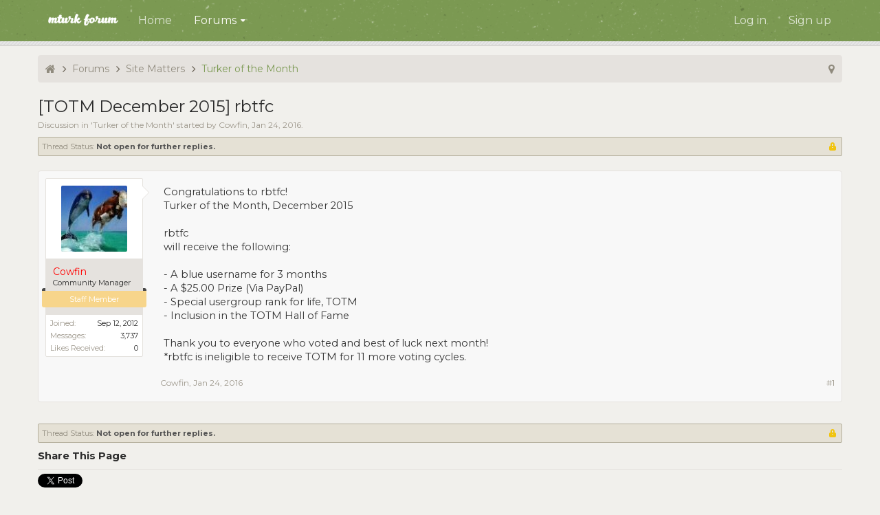

--- FILE ---
content_type: text/css; charset=utf-8
request_url: https://mturkforum.com/css.php?css=uix,scratch&style=3&dir=LTR&d=1745765340
body_size: 26006
content:
@charset "UTF-8";

/* --- uix.css --- */











	
	
		
	




	









	




	




	





	




	
		
	
	
	
		
	




	







	/*** UIX -- PAGE WIDTH ***/

	.uix_toggleWidth--init .pageWidth {
		-o-transition: max-width .4s cubic-bezier(0.68, -0.55, 0.27, 1.55);
		-moz-transition: max-width .4s cubic-bezier(0.68, -0.55, 0.27, 1.55);
		-webkit-transition: max-width .4s cubic-bezier(0.68, -0.55, 0.27, 1.55);
		transition: max-width .4s cubic-bezier(0.68, -0.55, 0.27, 1.55);
	}

	html.is-fullWidth .pageWidth { max-width: 100%; }

	html.is-setWidth .pageWidth { max-width: 1170px; }

	html.is-fullWidth .Menu.uix_megaMenu { max-width: 100%; }

	html.is-setWidth .Menu.uix_megaMenu { max-width: 1170px; }

	
		
	

	



.dataTable tr.dataRow th,
.discussionListFilters .removeFilter,
.discussionListFilters .removeAllFilters,
.AttachmentEditor .AttachedFile .ProgressMeter .ProgressGraphic,
.inlineCtrlGroup,
.PrefixMenu .PrefixGroup h3 { background-image: none; }

.MultiQuoteItem {border-bottom: 1px solid rgb(180, 175, 156);}

.MultiQuoteItem .messageInfo {
	background: rgb(244, 241, 233);
}

.MultiQuoteItem .avatarHolder {
	border-right: 1px solid rgb(180, 175, 156);
}

.importantMessage {
	background: rgb(252, 251, 247);
	border: 2px solid rgb(144, 139, 126);
	color: rgb(144, 139, 126);
	font-weight: bold;
	padding: 20px;
	margin: 20px 0;
}

.prefix.prefixPrimary {border-color: #e5e2de;}

.prefix.prefixRed        { color: white; background-color: #e74c3c; border-color: #e74c3c; }
.prefix.prefixGreen      { color: white; background-color: #27ae60; border-color: #27ae60; }
.prefix.prefixOlive      { color: black; background-color: #16a085; border-color: #16a085; }
.prefix.prefixLightGreen { color: black; background-color: #2ecc71; border-color: #2ecc71; }
.prefix.prefixBlue       { color: white; background-color: #2980b9; border-color: #2980b9; }
.prefix.prefixRoyalBlue  { color: white; background-color: #2c3e50; border-color: #2c3e50;  }
.prefix.prefixSkyBlue    { color: black; background-color: #3498db; border-color: #3498db; }
.prefix.prefixGray       { color: black; background-color: #bdc3c7; border-color: #bdc3c7; }
.prefix.prefixSilver     { color: black; background-color: #7f8c8d; border-color: #7f8c8d; }
.prefix.prefixYellow     { color: black; background-color: #f1c40f; border-color: #f1c40f; }
.prefix.prefixOrange     { color: black; background-color: #e67e22; border-color: #e67e22; }

.userBanner.bannerStaff {background: #f7d58b; color: #FFF; border-color: transparent;}

.userBanner.bannerStaff.wrapped span {background: url(rgba.php?r=0&g=0&b=0&a=178); background: rgba(0,0,0,.7); _filter: progid:DXImageTransform.Microsoft.gradient(startColorstr=#B2000000,endColorstr=#B2000000);}

.userBanner.wrapped span {top: -5px;}

.conversation_view .message:first-child,
.messageList .message:first-child,
.thread_view .pageNavLinkGroup + .section {margin-top: 0;}

.avatarHeap ol {margin: -4px;text-align: center;}

.avatarHeap li {float: none; display: inline-block; margin: 4px;}

.LikeText a {
	font-weight: bold;
	color: inherit;
}

.funbox
{
	overflow: hidden;
	margin: 20px 0;
}

.funbox img {max-width: 100%;}
.funbox {text-align: center;}





#logoBlock .funbox,
#logoBlock .funbox .section
{
	margin: 0;
}
#logoBlock .funbox .funboxWrapper
{
	vertical-align: middle;
	display: inline-block;
	line-height: normal;
}



	#logoBlock .funbox
	{
		float: right;
		line-height: 84px;
		*line-height: 88px;
		height: 88px;
		margin-left: 20px;
	}

	@media (max-width: 480px)
	{
		.Responsive #logoBlock .funbox
		{
			height: auto;
			line-height: normal;
			text-align: center;
			float: none;
			margin-left: 0;
		}
	}


@media (max-width: 480px)
{
	#logoBlock .funbox
	{
		margin-bottom: 20px;
	}
}



	/*** UIX PANELS -- BREAKPOINTS ***/

	.navTab--panelTrigger { display: none !important; }

	.Responsive #userBar.uix_offCanvasVisitorTabs.uix_noUserBarContent { display: none; }


	/*** UIX PANELS -- PUBLIC TABS BREAKPOINT IF NAVIGATION TYPE SIDE PANEL ***/

	

		
			
				
			
		

		@media screen and (max-width: 800px) {

			.Responsive #navigation .publicTabs .navTab:not(.navTab--navPanelTrigger):not(.selected) { display: none !important; }

			.Responsive #navigation .publicTabs .selected .navLink,
			.Responsive #navigation .publicTabs .selected .SplitCtrl { display: none !important; }

			.Responsive .navTab--navPanelTrigger {display: list-item !important;}

		}
	


	/*** UIX PANELS -- VISITOR TABS BREAKPOINT IF VISITOR TYPE SIDE PANEL ***/

	

		
			
				
			
		

		@media screen and (max-width: 800px) {

			.Responsive .visitorTabs .navTab.account:not(.navTab--panelTrigger),
			.Responsive .visitorTabs .navTab.inbox,
			.Responsive .visitorTabs .navTab.alerts {
				display: none !important;
			}

			.Responsive .navTab--visitorPanelTrigger {display: list-item !important;}

		}
	

	/*** UIX PANELS -- SIDEBAR BREAKPOINT IF SIDEBAR SIDE PANEL ***/

	

	.uix_panels.is-triggered .sticky_wrapper,
	.uix_panels.is-animating .sticky_wrapper {
		position: static !important;
		margin-left: 0 !important;
		margin-right: 0 !important;
	}

	.uix_panels.is-triggered .uix_mainSidebar.sticky .inner_wrapper,
	.uix_panels.is-animating .uix_mainSidebar.sticky .inner_wrapper {
		position: static !important;
	}

	.hasJs #userBar { display: none; }

	.uix_panels {
		position: relative;
		overflow: hidden;
		
		width: 100%;
		min-height: 100vh;
	}

	.mainPanelWrapper {
		position: relative;
		min-height: 100vh;
		left: 0px;
	}

	.sidePanelWrapper {
		width: 250px; 

		position: absolute;
		top: 0px;
		bottom: 0px;
		-webkit-backface-visibility: hidden;

		background-color: rgb(83, 83, 83);
width: 280px;

	}

	
	.uix_panels.is-leftShowing .mainPanelWrapper,
	.uix_panels.is-leftShowing .sidePanelWrapper--left {
		overflow-x: hidden;
	}


	/*** PANEL OVERLAY MASKS ***/

	@-webkit-keyframes panelMaskIn {
		from {opacity: 0;}
		to {opacity: 0.6;}
	}

	@keyframes panelMaskIn {
		from {opacity: 0;}
		to {opacity: 0.6;}
	}

	@-webkit-keyframes panelMaskOut {
		from {opacity: 0.6;}
		to {opacity: 0;}
	}

	@keyframes panelMaskOut {
		from {opacity: 0.6;}
		to {opacity: 0;}
	}

	.uix_panelMask {
		visibility: hidden;
		width: 100%;
		height: 100%;

		z-index: 1001;

		position: absolute;
		top: 0px;
		left: 0px;

		background: rgb(255, 255, 255);

		opacity: 0;
		-webkit-animation: panelMaskOut 0ms linear;
		animation: panelMaskOut 0ms linear;
	}

	.uix_panels.is-triggered .mainPanelWrapper .uix_panelMask,
	.uix_panels.is-leftTriggered .sidePanelWrapper:not(.sidePanelWrapper--left) .uix_panelMask,
	.uix_panels.is-rightTriggered .sidePanelWrapper:not(.sidePanelWrapper--right) .uix_panelMask {
		visibility: visible;

		opacity: 0.6;
		-webkit-animation-name: panelMaskIn;
		animation-name: panelMaskIn;
	}

	

	
		
		
	

	

	.uix_panels:not(.is-animating):not(.is-leftShowing) .sidePanelWrapper--left,
	.uix_panels:not(.is-animating):not(.is-leftShowing) .sidePanelWrapper--left *,
	.uix_panels:not(.is-animating):not(.is-rightShowing) .sidePanelWrapper--right,
	.uix_panels:not(.is-animating):not(.is-rightShowing) .sidePanelWrapper--right * {
		visibility: hidden !important;
	}


	/*** UIX PANELS -- ANIMATIONS ***/

	
	

	.mainPanelWrapper,
	.sidePanelWrapper {
		-moz-transition: -moz-transform cubic-bezier(0.22, 0.61, 0.36, 1) 300ms; /* Older Firefox */
		-o-transition: -o-transform cubic-bezier(0.22, 0.61, 0.36, 1) 300ms;
		-o-transition: transform cubic-bezier(0.22, 0.61, 0.36, 1) 300ms;

		-webkit-transition: -webkit-transform cubic-bezier(0.22, 0.61, 0.36, 1) 300ms; /* Older Android Browser  */
		transition: -webkit-transform cubic-bezier(0.22, 0.61, 0.36, 1) 300ms; /* Safari, iOS Safari, Blackberry Browser */
		transition: transform cubic-bezier(0.22, 0.61, 0.36, 1) 300ms; /* Chrome, Android Chrome, Firefox  */
	}

	


	/*** UIX PANELS -- ANIMATION TYPES ***/

	

	/*** UIX PANELS -- ANIMATIONS -- PUSH ***/

		.sidePanelWrapper,
		.mainPanelWrapper { z-index: 1; }

		.sidePanelWrapper--left { left: -280px; }

		.sidePanelWrapper--right { right: -280px; }

		.uix_panels.is-rightTriggered .mainPanelWrapper,
		.uix_panels.is-rightTriggered .sidePanelWrapper--right {
			-webkit-transform: translate(-280px, 0); -ms-transform: translate(-280px, 0);transform: translate(-280px, 0);
		}

		.uix_panels.is-leftTriggered .sidePanelWrapper--right {
			-webkit-transform: translate(280px, 0); -ms-transform: translate(280px, 0);transform: translate(280px, 0);
		}

		.uix_panels.is-leftTriggered .mainPanelWrapper,
		.uix_panels.is-leftTriggered .sidePanelWrapper--left {
		 	-webkit-transform: translate(280px, 0); -ms-transform: translate(280px, 0);transform: translate(280px, 0);
		}

		.uix_panels.is-rightTriggered .sidePanelWrapper--left {
			-webkit-transform: translate(-280px, 0); -ms-transform: translate(-280px, 0);transform: translate(-280px, 0);
		}

		

		

		

	


	


	

	


	/*** PANELS ***/

	.sidePanel {
		height: 100%;
		overflow-x: hidden;
		overflow-y: visible;
	}

	.sidePanel a {
		color: #e5e2de;

	}

	.sidePanel a:hover {
		color: rgb(123, 153, 82);
text-decoration: none;

	}
	
	.sidePanel .sidePanel__blockLinksList ul.blockLinksList {
		padding: 0;
		margin: 0;
		width: 100%;
		background: transparent;
	}

	body .sidePanel__blockLinksList a:link {
		font-size: 12px;
padding: 8px 16px;
display: block;
font-weight: 600;

	}

	.sidePanel__navTabs .blockLinksList .Popup .PopupControl.PopupOpen,
	.sidePanel__navTabs .blockLinksList .Popup.PopupContainerControl.PopupOpen {
		color: #FFF;
background-color: rgb(123, 153, 82);
background-repeat: repeat-x;
background-position: top;
border-top-left-radius: 2px;
border-top-right-radius: 2px;
border-bottom-right-radius: 0;
border-bottom-left-radius: 0;

	}

	.sidePanel__blockLinksList .visibilityForm {
		font-size: 12px;
padding: 8px 16px;
display: block;
font-weight: 600;

	}

	.sidePanel .sidePanel__blockLinksList .itemCount {
		-webkit-transform: none; -ms-transform: none;transform: none;
		position: static;
		margin-top: -2px; 
	}
	.sidePanel .sidePanel__blockLinksList .itemCount.Zero {display: none;}

	.sidePanel .pairs dt,
	.sidePanel .pairsInline dt,
	.sidePanel .pairsRows dt,
	.sidePanel .pairsColumns dt,
	.sidePanel .pairsJustified dt {color: inherit;}

	/*** SIDE PANEL -- NAVTABS ***/

	.sidePanel__navTabs .navTab { position: relative; }

	.sidePanel__navTabs .navLink {
		display: block;
		font-weight: bold;
color: #FFF;
padding: 0 10px;
border:  1px solid rgb(255,255,255); border:  1px solid rgba(255,255,255, .1); _border:  1px solid rgb(255,255,255);
border-right-width: 0;
border-left-width: 0;
line-height: 50px;
height: 50px;


		padding-right: 50px;
		overflow: hidden;
		text-overflow: ellipsis;
		white-space: nowrap;
	}

	.sidePanel__navTabs .navLink:hover {
		color: #F8F8F8;
text-decoration: none;

	}

	.sidePanel__navTabs .navTab.selected .navLink {
		color: #FFF;
background-color: rgb(108, 101, 89);

	}

	.sidePanel__navTabs .SplitCtrl {
		display: block;
		height: 50px;
		width: 50px;

		position: absolute;
		right: 0;
		top: 0;

		line-height: 50px;
		text-align: center;
		color: #FFF;
	}

	.sidePanel__navTabs .navTab.selected .SplitCtrl {
		color: #FFF;
	}

	.sidePanel__navTabs .SplitCtrl:hover {
		text-decoration: none;
		color: #FFF;
	}

	

	.sidePanel__navTabs .navTab .tabLinks {
		opacity: 0;
		max-height: 0;

		-moz-transition: opacity .3s linear, max-height .3s cubic-bezier(0.22, 0.61, 0.36, 1);
		-o-transition: opacity .3s linear, max-height .3s cubic-bezier(0.22, 0.61, 0.36, 1);
		-webkit-transition: opacity .3s linear, max-height .3s cubic-bezier(0.22, 0.61, 0.36, 1);
		transition: opacity .3s linear, max-height .3s cubic-bezier(0.22, 0.61, 0.36, 1);

		overflow: hidden;
	}

	.sidePanel__navTabs .navTab.is-active .tabLinks {
		opacity: 1;
		max-height: 600px;
	}

	.sidePanel__navTabs .navTab .blockLinksList {
		padding: 10px 0;
		background: transparent;
		border-bottom: none;
	}

	.sidePanel__navTabs .navTab .blockLinksList a {
		color: #e5e2de;
padding: 10px;
border-radius: 0;

		overflow: hidden;
		text-overflow: ellipsis;
		white-space: nowrap;
	}

	.sidePanel__navTabs .navTab .blockLinksList a:hover {
		color: #FFF;
background-color: transparent;
/* background-color: transparent; */

	}

	.sidePanel__navTabs .navTab .blockLinksList a:focus {
		color: inherit;
		background-color: inherit;
	}


	/*** SIDE PANELS -- TABS AND TAB PANELS ***/

	.sidePanel__tabPanels {
		position: relative;
	}

	.sidePanel__tabPanel {
		height: 0;

		-moz-transition: -moz-transform 0.3s cubic-bezier(0.22, 0.61, 0.36, 1);
		-o-transition: transform 0.3s cubic-bezier(0.22, 0.61, 0.36, 1);
		-o-transition: -o-transform 0.3s cubic-bezier(0.22, 0.61, 0.36, 1);
		-webkit-transition: -webkit-transform 0.3s cubic-bezier(0.22, 0.61, 0.36, 1);
		transition: -webkit-transform 0.3s cubic-bezier(0.22, 0.61, 0.36, 1);
		transition: transform 0.3s cubic-bezier(0.22, 0.61, 0.36, 1);

		float: left;
		width: 100%;
	}

	.sidePanel__tabPanel.is-left {
		-webkit-transform: translate3d(-280px, 0, 0); -ms-transform: translate3d(-280px, 0, 0);transform: translate3d(-280px, 0, 0);
		position: absolute;
		top: 0;
		overflow-y: hidden;
	}

	.sidePanel__tabPanel.is-right {
		-webkit-transform: translate3d(280px, 0, 0); -ms-transform: translate3d(280px, 0, 0);transform: translate3d(280px, 0, 0);
		position: absolute;
		top: 0;
		overflow-y: hidden;
	}

	.sidePanel__tabPanel.is-active {
		-webkit-transform: translate3d(0, 0, 0); -ms-transform: translate3d(0, 0, 0);transform: translate3d(0, 0, 0);
		display: block;
		height: auto;
		overflow-y: auto;
	}
	
	.sidePanel--visitor .sidePanel__tabPanel.is-active {
		margin-bottom: 50px;
	}

	.sidePanel__tabPanel.is-hidden {
		visibility: hidden;
	}

	.hasFlexbox .sidePanel__tabs {
		display: -ms-flexbox;
		display: -webkit-flex;
		display: flex;

		-webkit-justify-content: space-between;
		-ms-flex-pack: justify;
	        justify-content: space-between;
	}

	/* clearfix */ .not-flexbox .sidePanel__tabs { zoom: 1; } .not-flexbox .sidePanel__tabs:after { content: '.'; display: block; height: 0; clear: both; visibility: hidden; }

	.hasFlexbox .sidePanel__tabs li {
		max-width: 50%;
		-webkit-flex: 1 1 auto;
		-ms-flex: 1 1 auto;
		flex: 1 1 auto;
	}

	.no-flexbox .sidePanel__tabs li {
		float: left;
	}

	a.sidePanel__tab {

		font-size: 16px;
color: rgba(255, 255, 255, 0.75);
background: url(rgba.php?r=0&g=0&b=0&a=51); background: rgba(0,0,0,.2); _filter: progid:DXImageTransform.Microsoft.gradient(startColorstr=#33000000,endColorstr=#33000000);
padding-right: 10px;
padding-left: 10px;
border-right:  1px solid rgb(255,255,255); border-right:  1px solid rgba(255,255,255, .1); _border-right:  1px solid rgb(255,255,255);
display: block;
font-weight: 600;
cursor: pointer;
text-align: center;
line-height: 50px;
white-space: nowrap;
text-overflow: ellipsis;
overflow: hidden;
height: 50px;

	}

	a.sidePanel__tab:hover {color: rgba(255, 255, 255, 0.75);}

	a.sidePanel__tab.is-active {
		color: #FFFFFF;
box-shadow: inset 0 -3px rgb(123, 153, 82);
;
	}

	.sidePanelWrapper .itemCount {
		font-weight: bold;
font-size: 10px;
font-family: Arial, Helvetica, sans-serif;
color: rgb(108, 101, 89);
background-color: #f7d58b;
padding: 0 2px;
border-radius: 2px;
position: absolute;
right: 2px;
top: -12px;
line-height: 16px;
min-width: 16px;
_width: 16px;
text-align: center;
text-shadow: none;
white-space: nowrap;
word-wrap: normal;

box-sizing: border-box;
height: 16px;

		margin-left: 6px;
display: inline-block;
vertical-align: top;
position: relative;
top: 50%;
-webkit-transform: translateY(-50%); -ms-transform: translateY(-50%);transform: translateY(-50%);

	}

	.sidePanel__tabs .itemCount.Zero { display: none; }

	.sidePanel__textHeading {
		font-size: 16px;
color: #FFFFFF;
background-color: transparent;
padding: 20px;
border-width: 0;
border-top:  1px solid rgb(255,255,255); border-top:  1px solid rgba(255,255,255, .1); _border-top:  1px solid rgb(255,255,255);
border-bottom:  2px solid rgb(255,255,255); border-bottom:  2px solid rgba(255,255,255, .1); _border-bottom:  2px solid rgb(255,255,255);
font-weight: 600;
background-color: rgba(0,0,0,.1);

	}


	/*** SIDE PANELS -- ACCOUNT TAB PANEL ***/

	.sidePanel--visitor .visitorPanel .avatar {
		float: left;
		margin-right: 12px;
	}

	.sidePanel--visitor .visitorPanel .avatar img {
		width: 32px;
		height: 32px;
	}

	.sidePanel--visitor .visitorPanel .secondaryContent {
		padding: 0;
		margin: 0;
		border: none;
		background: none;
		box-shadow: none;
	}

	.sidePanel--visitor .visitorPanel h2 {
		font-size: 16px;
		font-weight: 600;
		margin-bottom: 5px;
	}

	.sidePanel--visitor .visitorPanel h2 .muted { display: none; }

	.sidePanel--visitor .visitorPanel .stats { font-size: 12px; }

	.sidePanel .textCtrl {
		color: #FFFFFF;
background: url(rgba.php?r=0&g=0&b=0&a=25); background: rgba(0,0,0,.1); _filter: progid:DXImageTransform.Microsoft.gradient(startColorstr=#19000000,endColorstr=#19000000);
border-color:  rgb(255,255,255); border-color:  rgba(255,255,255, .1); _border-color:  rgb(255,255,255);

	}

	.sidePanel .statusPoster .statusEditorCounter { display: none; }

	.sidePanel .statusPoster .button { width: 100%; padding-left: 0; padding-right: 0;}
	.sidePanel .statusPoster .button:active {background-color: rgb(154, 154, 154);}

	.sidePanel .statusPoster .StatusEditor { width: 100%; }


	/*** SIDE PANELS -- ALERTS AND CONVOS TAB PANELS ***/

	.sidePanel__mediaObjectList .listItem {
		font-size: 12px;
color: #b4afa6;
padding: 12px;
border-top-color:  rgb(255,255,255); border-top-color:  rgba(255,255,255, .1); _border-top-color:  rgb(255,255,255);
border-bottom:  1px solid rgb(255,255,255); border-bottom:  1px solid rgba(255,255,255, .1); _border-bottom:  1px solid rgb(255,255,255);

	}

	.sidePanel__mediaObjectList .listItem .listItemText {
		overflow: hidden;
		_overflow: visible;
		zoom: 1;
	}

	.sidePanel__mediaObjectList .listItem .avatar {
		margin-right: 12px;
		float: left;
	}

	.sidePanel__mediaObjectList .listItem .avatar img {
		width: 36px;
		height: 36px;
	}

	.sidePanel__mediaObjectList .listItem .title a {
		font-size: 13px;
color: #b4afa6;
margin-bottom: 5px;
display: block;
font-weight: 600;

	}

	.sidePanel__mediaObjectList .listItem.unread .title a {
		color: rgb(123, 153, 82);

	}




	/*** SIDE PANELS -- SIDEBAR PANEL ***/


	.sidePanel .sidebar {
		width: 100%;
		background-color: transparent;
		overflow-y: hidden;
		padding: 0;
	}

	.sidePanel .sidebar .section .secondaryContent {
		background: none;
		box-shadow: none;
		border: none;
		padding: 0 20px;
	}

	.sidePanel .sidebar .section:first-child,
	.sidePanel .sidebar .section:last-child {margin: 20px auto;}

	.sidePanel .sidebar .section .secondaryContent h3 {
		font-size: 16px;
color: #FFFFFF;
background-color: transparent;
padding: 20px;
border-width: 0;
border-top:  1px solid rgb(255,255,255); border-top:  1px solid rgba(255,255,255, .1); _border-top:  1px solid rgb(255,255,255);
border-bottom:  2px solid rgb(255,255,255); border-bottom:  2px solid rgba(255,255,255, .1); _border-bottom:  2px solid rgb(255,255,255);
font-weight: 600;
background-color: rgba(0,0,0,.1);


		margin-top: 20px;
		margin-bottom: 20px;
		margin-right: -20px;
		margin-left: -20px;
	}

	.sidePanel .sidebar .section .secondaryContent h3 a  {
		font-size: 16px;
color: #FFFFFF;
	}

	.sidePanel .sidebar .widget-tabs .tabs {
		margin-bottom: 20px;

		padding: 0;
	}

	.sidePanel .tabs li:hover a,
	.sidePanel .tabs.noLinks li:hover {color: rgb(44, 44, 44);}

	.sidePanel .sidebar .widget-tabs .tabs {overflow: hidden;}

	.sidebar .visitorPanel .avatar img {
    		width: 75px;
    		height: 75px;
	}







#navigation .pageContent {
	border-radius: ;
}






.noBorderRadiusTop {
	border-top-left-radius: 0 !important;
	border-top-right-radius: 0 !important;
}

.noBorderRadiusBottom {
	border-bottom-left-radius: 0 !important;
	border-bottom-right-radius: 0 !important;
}

.noBorderRadius {
	border-radius: 0 !important;
}




	

	.noBorderRadiusTop .navTabs {
		border-top-left-radius: 0 !important;
		border-top-right-radius: 0 !important;
	}

	.noBorderRadiusBottom .navTabs {
		border-bottom-left-radius: 0 !important;
		border-bottom-right-radius: 0 !important;
	}

	.noBorderRadius .navTabs { border-radius: 0 !important; }


	

	.noBorderRadiusBottom .navTabs .navTab.selected .tabLinks {
		border-bottom-left-radius: 0 !important;
		border-bottom-right-radius: 0 !important;
	}

	.noBorderRadius .navTabs .navTab.selected .tabLinks { border-radius: 0 !important; }


	

		

		/* THE FIRST TAB OF THE FIRST UL */

		.navTabs .navLeft:first-of-type .uix_leftMost {
			border-top-left-radius: ;
			border-bottom-left-radius: ;
		}

		#userBar .navTabs .navLeft:first-of-type .uix_leftMost {
			border-top-left-radius: ;
			border-bottom-left-radius: ;
		}

		

			/* NAVLINK */

			.navTabs .navLeft:first-of-type .uix_leftMost .navLink {
				border-radius: inherit;
			}


		/* THE LAST TAB OF THE "LAST" UL */

		.navTabs .navRight .uix_rightMost {
			border-top-right-radius: ;
			border-bottom-right-radius: ;
		}

		#userBar .navTabs .navRight .uix_rightMost {
			border-top-right-radius: ;
			border-bottom-right-radius: ;
		}

		

		/* CAN'T USE LAST-OF-TYPE BECAUSE NATURE OF FLOAT: RIGHT */

		.navTabs .navRight ~ .navRight .uix_rightMost {
			border-top-right-radius: initial !important;
			border-bottom-right-radius: initial !important;
		}

			/* NAVLINK */

			.navTabs .navRight .uix_rightMost .navLink {
				border-radius: inherit;
			}


		

		/* THE FIRST TAB OF THE FIRST UL */

		.noBorderRadius .navLeft:first-of-type .uix_leftMost {
			border-bottom-left-radius: 0 !important;
			border-top-left-radius: 0 !important;
		}

		.noBorderRadiusBottom .navTabs .navLeft:first-of-type .uix_leftMost { border-bottom-left-radius: 0 !important; }

		.noBorderRadiusTop .navTabs .navLeft:first-of-type .uix_leftMost { border-top-left-radius: 0 !important; }


		.activeSticky .navLeft:first-of-type .uix_leftMost {
			border-bottom-left-radius: 0 !important;
			border-top-left-radius: 0 !important;
		}


		/* THE LAST TAB OF THE "LAST" UL */

		.noBorderRadius .navRight .uix_rightMost {
			border-bottom-right-radius: 0 !important;
			border-top-right-radius: 0 !important;
		}

		.noBorderRadiusBottom .navTabs .navRight .uix_rightMost { border-bottom-right-radius: 0 !important; }

		.noBorderRadiusTop .navTabs .navRight .uix_rightMost { border-top-left-radius: 0 !important; }


		.activeSticky .navRight .uix_rightMost {
			border-bottom-right-radius: 0 !important;
			border-top-right-radius: 0 !important;
		}





	








.uix_icon {
	display: inline-block;
	font-family: FontAwesome;
	font-style: normal;
	font-weight: normal;

	

	-webkit-font-smoothing: antialiased;
	-moz-osx-font-smoothing: grayscale;
}

.uix_icon-facebook:before		 {content: "\f09a";}
.uix_icon-twitter:before		 {content: "\f099";}
.uix_icon-youtube:before		 {content: "\f16a";}
.uix_icon-dribbble:before		 {content: "\f17d";}
.uix_icon-vimeo:before		 	 {content: "\f194";}
.uix_icon-deviantArt:before		 {content: "\f1bd";}
.uix_icon-googlePlus:before		 {content: "\f0d5";}
.uix_icon-linkedIn:before		 {content: "\f0e1";}
.uix_icon-instagram:before		 {content: "\f16d";}
.uix_icon-pinterest:before	 	 {content: "\f0d2";}
.uix_icon-steam:before	 		 {content: "\f1b6";}
.uix_icon-twitch:before	 		 {content: "\f1e8";}
.uix_icon-vine:before	 		 {content: "\f1ca";}
.uix_icon-tumblr:before	 		 {content: "\f173";}
.uix_icon-git:before	 		 {content: "\f1d3";}
.uix_icon-reddit:before	 		 {content: "\f1a1";}
.uix_icon-flickr:before	 		 {content: "\f16e";}

.uix_icon-close:before		 	 {content: "\f00d";}
.uix_icon-search:before		 	 {content: "\f002";}
.uix_icon-admin:before		 	 {content: "\f013";}
.uix_icon-cog:before			 {content: "\f013";}
.uix_icon-home:before		 	 {content: "\f015";}
.uix_icon-inbox:before		 	 {content: "\f0e0";}
.uix_icon-alerts:before		 	 {content: "\f024";}
.uix_icon-menu:before			 {content: "\f0c9";}
.uix_icon-navOverflow:before		 {content: "\f141";}
.uix_icon-sitemap:before		 {content: "\f0e8";}
.uix_icon-jumpToTop:before		 {content: "\f062";}
.uix_icon-jumpToBottom:before		 {content: "\f063";}
.uix_icon-signIn:before			 {content: "\f007";}
.uix_icon-register:before		 {content: "\f09c";}

.uix_icon-permissions:before		 {content: "\f1c4";}
.uix_icon-user:before		 	 {content: "\f007";}
.uix_icon-users:before		 	 {content: "\f0c0";}
.uix_icon-reports:before		 {content: "\f0f6";}
.uix_icon-moderator:before		 {content: "\f0ae";}

.uix_icon-email:before 			 {content: "\f0e0";}
.uix_icon-rss:before 			 {content: "\f09e";}
.uix_icon-comment:before 		 {content: "\f075";}
.uix_icon-thumbsUp:before 		 {content: "\f164";}
.uix_icon-trophy:before 		 {content: "\f091";}

.uix_icon-statsDiscussions:before	 {content: "\f0e5";}
.uix_icon-statsMessages:before		 {content: "\f0c5";}
.uix_icon-statsSubforumPopup:before	 {content: "\f114";}

.uix_icon-collapse:before		 { content: "\f068"; }
.uix_icon-expand:before		 	 { content: "\f067"; }

.uix_icon-expandDropdown:before		 { content: "\f0d7"; }
.uix_icon-collapseDropdown:before	 { content: "\f0d8"; }

.uix_icon-expandWidth:before 		 { content: '\f065'; }
.uix_icon-compressWidth:before 	 	 { content: '\f066'; }

.uix_icon-collapseRightSidebar:before	 { content: '\f138'; }
.uix_icon-expandRightSidebar:before	 { content: '\f137'; }
.uix_icon-collapseLeftSidebar:before	 { content: '\f137'; }
.uix_icon-expandLeftSidebar:before	 { content: '\f138'; }

.uix_icon--fixedWidth {
	width: 1.28571429em;
	text-align: center;
}




	.breadcrumb .crust.placeholder .arrow {
		display: inline-block;
		font-family: FontAwesome;
		font-style: normal;
		font-weight: normal;
		-webkit-font-smoothing: antialiased;
		-moz-osx-font-smoothing: grayscale;
	}

	.uix_icon-breadcrumbSeparator:before,
	.breadcrumb .crust.placeholder .arrow:before	 { content: "\f105"; }





	html .redactor_toolbar li a
	{
		text-indent: 0;
		text-align: center;
		line-height: 22px;
		font-size: 14px;
		color: rgb(44, 44, 44);
	}

	
	
	html .redactor_toolbar li a:hover {background: none;}
	
	html .redactor_toolbar li a:hover {background-image: none;}

	html .redactor_dropdown a.icon:before
	{
		margin-left: -22px;
		margin-right: 10px;
		font-size: 14px;
	}

	html .redactor_toolbar li a:before,
	html .redactor_dropdown a.icon:before
	{
		display: inline-block;
		font-family: FontAwesome;
		font-style: normal;
		font-weight: normal;
		line-height: 1;
		-webkit-font-smoothing: antialiased;
		-moz-osx-font-smoothing: grayscale;
	}

	html .redactor_toolbar li a.redactor_btn_bold {background-image: none;}
	html .redactor_toolbar li a.redactor_btn_bold:before
	{
		content: "\f032";
	}
	html .redactor_toolbar li a.redactor_btn_italic {background-image: none;}
	html .redactor_toolbar li a.redactor_btn_italic:before
	{
		content: "\f033";
	}
	html .redactor_toolbar li a.redactor_btn_underline {background-image: none;}
	html .redactor_toolbar li a.redactor_btn_underline:before
	{
		content: "\f0cd";
	}
	html .redactor_toolbar li a.redactor_btn_deleted {background-image: none;}
	html .redactor_toolbar li a.redactor_btn_deleted:before
	{
		content: "\f0cc";
	}
	html .redactor_toolbar li a.redactor_btn_fontcolor {background-image: none;}
	html .redactor_toolbar li a.redactor_btn_fontcolor:before
	{
		content: "\f043";
	}
	html .redactor_toolbar li a.redactor_btn_fontsize {background-image: none;}
	html .redactor_toolbar li a.redactor_btn_fontsize:before
	{
		content: "\f034";
	}
	html .redactor_toolbar li a.redactor_btn_fontfamily {background-image: none;}
	html .redactor_toolbar li a.redactor_btn_fontfamily:before
	{
		content: "\f031";
	}
	html .redactor_toolbar li a.redactor_btn_createlink {background-image: none;}
	html .redactor_toolbar li a.redactor_btn_createlink:before
	{
		content: "\f0c1";
	}
	html .redactor_toolbar li a.redactor_btn_unlink {background-image: none;}
	html .redactor_toolbar li a.redactor_btn_unlink:before
	{
		content: "\f127";
	}
	html .redactor_toolbar li a.redactor_btn_alignment {background-image: none;}
	html .redactor_toolbar li a.redactor_btn_alignment:before
	{
		content: "\f036";
	}

	html .redactor_dropdown a.alignLeft {background-image: none;}
	html .redactor_dropdown a.alignLeft:before
	{
		content: "\f036";
	}

	html .redactor_dropdown a.alignCenter {background-image: none;}
	html .redactor_dropdown a.alignCenter:before
	{
		content: "\f037";
	}
	html .redactor_dropdown a.alignRight {background-image: none;}
	html .redactor_dropdown a.alignRight:before
	{
		content: "\f038";
	}

	html .redactor_toolbar li a.redactor_btn_unorderedlist {background-image: none;}
	html .redactor_toolbar li a.redactor_btn_unorderedlist:before
	{
		content: "\f0ca";
	}

	html .redactor_toolbar li a.redactor_btn_orderedlist {background-image: none;}
	html .redactor_toolbar li a.redactor_btn_orderedlist:before
	{
		content: "\f0cb";
	}

	html .redactor_toolbar li a.redactor_btn_outdent {background-image: none;}
	html .redactor_toolbar li a.redactor_btn_outdent:before
	{
		content: "\f03b";
	}

	html .redactor_toolbar li a.redactor_btn_indent {background-image: none;}
	html .redactor_toolbar li a.redactor_btn_indent:before
	{
		content: "\f03c";
	}

	html .redactor_toolbar li a.redactor_btn_smilies {background-image: none;}
	html .redactor_toolbar li a.redactor_btn_smilies:before
	{
		content: "\f118";
	}

	html .redactor_toolbar li a.redactor_btn_image {background-image: none;}
	html .redactor_toolbar li a.redactor_btn_image:before
	{
		content: "\f03e";
	}

	html .redactor_toolbar li a.redactor_btn_media {background-image: none;}
	html .redactor_toolbar li a.redactor_btn_media:before
	{
		content: "\f008";
	}

	html .redactor_toolbar li a.redactor_btn_insert {background-image: none;}
	html .redactor_toolbar li a.redactor_btn_insert:before
	{
		content: "\f196";
	}

	html .redactor_dropdown a.quote {background-image: none;}
	html .redactor_dropdown a.quote:before
	{
		content: "\f10e";
	}

	html .redactor_dropdown a.spoiler {background-image: none;}
	html .redactor_dropdown a.spoiler:before
	{
		content: "\f070";
	}

	html .redactor_dropdown a.code {background-image: none;}
	html .redactor_dropdown a.code:before
	{
		content: "\f121";
	}

	html .redactor_dropdown a.strikethrough {background-image: none;}
	html .redactor_dropdown a.strikethrough:before
	{
		content: "\f0cc";
	}

	html .redactor_toolbar li a {background-image: none;}
	html .redactor_toolbar li a.redactor_btn_draft:before
	{
		content: "\f0c7"
	}

	html .redactor_dropdown a.saveDraft {background-image: none;}
	html .redactor_dropdown a.saveDraft:before
	{
		content: "\f0c7"
	}

	html .redactor_dropdown a.deleteDraft {background-image: none;}
	html .redactor_dropdown a.deleteDraft:before
	{
		content: "\f014";
	}

	html .redactor_toolbar li a.redactor_btn_undo {background-image: none;}
	html .redactor_toolbar li a.redactor_btn_undo:before
	{
		content: "\f0e2";
	}

	html .redactor_toolbar li a.redactor_btn_redo {background-image: none;}
	html .redactor_toolbar li a.redactor_btn_redo:before
	{
		content: "\f01e";
	}

	html .redactor_toolbar li a.redactor_btn_removeformat {background-image: none;}
	html .redactor_toolbar li a.redactor_btn_removeformat:before
	{
		content: "\f12d";
	}

	html .redactor_toolbar li a.redactor_btn_switchmode {background-image: none;}
	html .redactor_toolbar li a.redactor_btn_switchmode:before
	{
		content: "\f0ad";
	}

	html .redactor_toolbar li a.redactor_btn_custom_gallery {background-image: none;}
	html .redactor_toolbar li a.redactor_btn_custom_gallery:before {
		content: "\f030";
	}



.navTabs .navTab .navLink > .uix_icon {
	float: left;
	margin-right: .4em;
	font-size: 1.15em;
	line-height: inherit;
}

.navTabs .navTab.navTab--justIcon .navLink > .uix_icon { margin-right: 0; }




.clear { clear:both; }
.clear_left { clear:left; }
.clear_right { clear:right; }
.float_left { float: left; }
.float_right { float: right; }
.uix_hide {display: none !important;}

.u-largeGutter {
	padding-left: 20px !important;
	padding-right: 20px !important;
}

.u-smallGutter {
	padding-left: 10px !important;
	padding-right: 10px !important;
}

u-textEllipses {
	text-overflow: ellipses;
	overflow: hidden;
	white-space: nowrap;
}

@media screen and (max-width: 800px) {
	.Responsive .u-showBelowWideWidth { display: block !important; }

	.Responsive .u-hideBelowWideWidth { display: none !important; }
}

@media screen and (max-width: 610px) {
	.Responsive .u-showBelowMediumWidth { display: block !important; }

	.Responsive .u-hideBelowMediumWidth { display: none !important; }
}

@media screen and (max-width: 480px) {
	.Responsive .u-showBelowNarrowWidth { display: block !important; }

	.Responsive .u-hideBelowNarrowWidth { display: none !important; }
}

@media screen and (min-width: 801px) {
	.Responsive .u-showAboveWideWidth { display: block !important; }
	
	.Responsive .u-hideAboveWideWidth { display: none !important; }	
}

@media screen and (min-width: 611px) {
	.Responsive .u-showAboveMediumWidth { display: block !important; }
	
	.Responsive .u-hideAboveMediumWidth { display: none !important; }	
}

@media screen and (min-width: 481px) {
	.Responsive .u-showAboveNarrowWidth { display: block !important; }
	
	.Responsive .u-hideAboveNarrowWidth { display: none !important; }	
}

.clearfix:after {
  content: "";
  display: table;
  clear: both;
}

a label {
	cursor: pointer;
}
::selection
{
	color: #FFF;
background-color: rgb(108, 101, 89);

}
body::-webkit-selection
{
	color: #FFF;
background-color: rgb(108, 101, 89);

}
body::-moz-selection
{
	color: #FFF;
background-color: rgb(108, 101, 89);

}
.errorPanel
{
	color: rgba(0,0,0,.8);
background-color: #FF9494;
border-color:  rgb(0,0,0); border-color:  rgba(0,0,0, .2); _border-color:  rgb(0,0,0);

}



/*** UIX -- HEADER LAYOUT STUFF ***/

.header__blockItem {
	margin-top: 0;
	margin-bottom: 0;
}

.header__blockItem:last-of-type { margin-bottom: 0; }





@media (max-width: 480px) {

	.Responsive .header__blockItem { margin: 0; }
}



	#content { margin-top: 20px; }







.Menu { z-index: 9000;}




#navigation .visitorTabs {
    min-width: 1px;
}

/* clearfix */ #navigation.withSearch .navTabs .pageWidth { zoom: 1; } #navigation.withSearch .navTabs .pageWidth:after { content: '.'; display: block; height: 0; clear: both; visibility: hidden; }


#AccountMenu {width: 288px;}
ul.col1.blockLinksList, ul.col2.blockLinksList  {width: 50%;}
#AccountMenu .menuColumns a, #AccountMenu .menuColumns label {width: auto;}

.navTabs .navLink .itemCount.Zero {
	display: none !important;
}

.xenForm .checkboxColumns.blockLinksList > dd > ul li,
ul.checkboxColumns.blockLinksList li {
	box-sizing: border-box;
}

.Menu.uix_megaMenu {
	max-width: 1170px;
	width: 100%;
	left: 0 !important;
	right: 0;
	margin: 0 auto;
	box-sizing: border-box;
	
}

#headerMover #header {
	position: static;
	width: auto;
}

#headerMover #headerProxy {
	display: none;
	height: 0;
}








.navTabs .navTab.PopupClosed .navLink { color: rgba(255, 255, 255, 0.75); }

	

	.navTabs .navTab:hover,
	.navTabs .navTab.PopupClosed:hover {
		color: #FFF;
background: url(rgba.php?r=0&g=0&b=0&a=51); background: rgba(0, 0, 0, .2); _filter: progid:DXImageTransform.Microsoft.gradient(startColorstr=#33000000,endColorstr=#33000000);

	}

	.navTabs .navTab:hover .navLink,
	.navTabs .navTab.PopupClosed:hover .navLink,
	.navTabs .navTab.PopupClosed:hover .SplitCtrl { color: inherit; }



	

	.navTabs .navTab.Popup.PopupOpen,
	.navTabs .navTab.selected.PopupOpen .navLink {
		color: #FFF;
background-color: #98b96b;
border-color: transparent;

	}

	.navTabs .navTab.Popup.PopupOpen .navLink,
	.navTabs .navTab.Popup.PopupOpen .SplitCtrl { color: inherit; }


	

	.navTabs .navTab.selected .navLink,
	.navTabs .navTab.PopupClosed.selected .navLink,
	.navTabs .navTab.PopupClosed.selected .SplitCtrl { color: rgb(252, 251, 247); }

	.hasTabLinks #navigation .navTabs .navTab.selected .navLink { border-bottom-color: ; }

	.navTabs .moderatorTabs .uix_icon { opacity: 0.5; }



	.navTabs .SplitCtrl {
		font-family: FontAwesome !important;
		font-weight: normal !important;
		font-style: normal !important;
		text-rendering: auto;
		-webkit-font-smoothing: antialiased;
		-moz-osx-font-smoothing: grayscale;
		-webkit-transform: translate(0, 0); -ms-transform: translate(0, 0);transform: translate(0, 0);

		font-size: 12px;

		margin-left: -28px;
	}

	.navTabs .SplitCtrl,
	#userBar .navTabs .SplitCtrl {
		width: 1em;
		border: none !important;
		padding-left: 0 !important;
		padding-right: 0 !important;
		margin-right: 0 !important;
		background: none !important;
	}

	#userBar .navTabs .SplitCtrl {
		margin-left: -22px;
	}

	.navTabs .SplitCtrl:hover { text-decoration: none; }

	.navTabs .SplitCtrl:before {
		content: "\f0d7";
		display: block;
	}

	.navTabs .navTab.Popup .navLink:not(.NoPopupGadget) {
		padding-right: calc( .2em + 28px );
	}

	#userBar .navTabs .navTab.Popup .navLink:not(.NoPopupGadget) {
		padding-right: calc( .2em + 22px );
	}

	

	.navTabs .navTab.Popup.PopupOpen .SplitCtrl:before { content: "\f0d8"; }

	









	#navigation .pageContent { height: 60px; }

	.navTabs .navTab.selected .navLink { position: static; }





.navTabs .navTab.account .itemCount,
.navTabs .navTab.inbox .itemCount,
.navTabs .navTab.alerts .itemCount {
	font-weight: bold;
font-size: 10px;
font-family: Arial, Helvetica, sans-serif;
color: rgb(108, 101, 89);
background-color: #f7d58b;
padding: 0 2px;
border-radius: 2px;
position: absolute;
right: 2px;
top: -12px;
line-height: 16px;
min-width: 16px;
_width: 16px;
text-align: center;
text-shadow: none;
white-space: nowrap;
word-wrap: normal;

box-sizing: border-box;
height: 16px;

}

.Menu.uix_adminMenu .blockLinksList .itemCount.alert,
#userBar .navTabs .navTab.account .itemCount,
#userBar .navTabs .navTab.inbox .itemCount,
#userBar .navTabs .navTab.alerts .itemCount
{
	color: rgb(108, 101, 89);
background-color: #f7d58b;

}


	#navigation .navTabs .navLink {
		-webkit-transform-style: preserve-3d;
		transform-style: preserve-3d;
	}

	#navigation .navTabs .navLink .itemCount {
		margin-left: 6px;
display: inline-block;
vertical-align: top;
position: relative;
top: 50%;
-webkit-transform: translateY(-50%); -ms-transform: translateY(-50%);transform: translateY(-50%);

	}
	#navigation .navTabs .navLink .itemCount .arrow
	{
		display: none;
	}














/********************************
POPUP ICON SWAP
********************************/

@media (max-width: 480px) {
	.Responsive .navigationSideBar .heading span:before {
		content: '\f0d7';
		font-family: 'FontAwesome';
	}
}

.Popup .arrowWidget:before {
	content: '\f0d7';
	font-family: 'FontAwesome';
}
.Popup .PopupOpen .arrowWidget:before {
	content: '\f0d8';
	font-family: 'FontAwesome';
}

.messageSimple { border-bottom: 1px solid #e5e2de; }

.messageSimpleList .placeholder .placeholderContent {background-image: none;}







.navigationSideBar {font-size: 12px;}
.navigationSideBar a:hover {
	background-image: none;
	color: rgb(123, 153, 82);
}
.navigationSideBar > ul {
	border: solid 1px #e5e2de;
	border-width: 0 0 1px 1px;
	margin-bottom: 10px;
	background-color: #FFFFFF;
}
.navigationSideBar > ul,
.navigationSideBar > ul > li.section:last-child > ul > li:last-child,
.navigationSideBar > ul > li.section:last-child > ul > li:last-child a {border-bottom-left-radius: 4px;}

.navigationSideBar > ul.menuVisible,
.navigationSideBar > ul.menuVisible > li.section:last-child > ul > li:last-child,
.navigationSideBar > ul.menuVisible > li.section:last-child > ul > li:last-child a {border-radius: 0 0 4px 4px;}







input[type=search],
input[type=text] {
	-webkit-appearance: none;
}

#calroot {
	box-shadow: 4px 4px 10px -2px rgba(0,0,0,.1);
}

#QuickSearch input[type='checkbox'] {vertical-align: text-bottom;}

#QuickSearchQuery {
	min-height: 0;

	color: #404040;
background-color: #F8F8F8;
border-style: none;
line-height: normal;
box-sizing: border-box;
text-indent: 6px;
width: 250px;
height: 36px;

}

#QuickSearch .formPopup .secondaryControls {
	width: 250px;
	box-sizing: border-box;
}

#QuickSearch .formPopup .controlsWrapper .textCtrl {
	width: 230px;
	box-sizing: border-box;
}



	#QuickSearch {
		display: inline-block;
		position: relative;
		right: 0;
		top: 0;
		vertical-align: top;
		background-color: transparent;
		padding: 0;
		line-height: normal;
		text-align: left;
	}
	#QuickSearchPlaceholder {
		position: static;
		right: 0;
		top: 0;
		height: auto;
		width: 16px;
		padding: 0 10px;
		box-sizing: content-box;
		text-align: center;
		font-size: 16px;
		text-indent: 0;
		color: inherit;
		background-image: none;

		-webkit-transform-style: preserve-3d;
		transform-style: preserve-3d;

	}
	#QuickSearchPlaceholder:before
	{
		display: inline-block;
		position: relative;
		vertical-align: top;
	}
	#QuickSearch #commonSearches .arrowWidget
	{
		float: none;
		margin: 0 auto;
	}

	

	#QuickSearch.active
	{
		box-shadow: none;
		padding-bottom: 0;
	}
	#QuickSearch .formPopup
	{
		background: none;
		width: auto;
	}
	#QuickSearch .formPopup .controlsWrapper
	{
		background: none;
		padding: 0;
		margin: 0;
	}
	#QuickSearch .formPopup .primaryControls
	{
		padding: 0;
	}

#QuickSearch .formPopup .secondaryControls {
	box-shadow: 4px 4px 10px -2px rgba(0,0,0,.1);
	padding: 10px;
	border: solid 1px #c5dba5;
	border-radius: 2px;
	background: #F8F8F8;
	color: rgb(44, 44, 44);
	position: absolute;
	top: 46px;
	z-index: 7500;
}

#QuickSearch input.button.primary {
	margin-right: 5px;
}

#QuickSearch a.button.moreOptions {
	float: left;
	margin: 0;
	/* width: 87px; */ 
}

input[type='search']::-webkit-search-decoration,
input[type='search']::-webkit-search-cancel-button,
input[type='search']::-webkit-search-results-button,
input[type='search']::-webkit-search-results-decoration {
	display: none;
}

#QuickSearch .primaryControls {
	position: relative;
}



	#QuickSearch.show {
		display: block;
		position: absolute;
		-webkit-transform: none; -ms-transform: none;transform: none;
		box-shadow: 4px 4px 10px -2px rgba(0,0,0,.1);
		border: solid 1px #c5dba5;
		border-radius: 2px;
		background: #F8F8F8;
		padding: 0 0 10px;
		margin-top: -10px;
	}

	#QuickSearch.show .primaryControls .uix_icon.uix_icon-search {
		display: none;
	}

	#QuickSearch.show #QuickSearchQuery {
		width: 230px;
	}

	#QuickSearch.show .formPopup .primaryControls {
		padding: 10px 10px 0 10px;
	}

	#QuickSearch.show .formPopup .secondaryControls {
		position: static;
		box-shadow: none;
		background: none;
		border: none;
	}





	@media (max-width: 800px)
	{
		.Responsive #QuickSearch
		{
			display: none;
		}
		.Responsive #QuickSearchPlaceholder
		{
			display: inline-block;
		}
		.Responsive #QuickSearch.show
		{
			display: inline-block;
		}

	}




#QuickSearch .primaryControls .uix_icon {
	position: absolute;
	top: 0;
	line-height: 36px;
	text-align: center;
}



	#QuickSearch .primaryControls .uix_icon
	{
		left: 0;
		font-size: 16px;
color: #b4afa6;
border-radius: 2px;
cursor: pointer;
box-sizing: border-box;
width: 36px;
height: 36px;

		
			border-radius: 2px 0 0 2px;
		
	}

	#QuickSearch:not(.show) #QuickSearchQuery
	{
		
			padding-left: 36px;
		
	}











	
	#navigation .navTabs > ul { height: 60px; }

	#searchBar,
	#uix_searchMinimal form {
		line-height: 60px;
		height: 60px;
	}

	#QuickSearch {
		-webkit-transform: translateY(-50%); -ms-transform: translateY(-50%);transform: translateY(-50%);
		top: 50%;
		padding: 0 10px; 
	}

	#QuickSearchPlaceholder {
		color: rgba(255, 255, 255, 0.75);
		padding: 0 10px; 
		height: 100%;
	}

	#QuickSearchPlaceholder:before {
		top: 50%;
		vertical-align: top;
		-webkit-transform: translateY(-50%); -ms-transform: translateY(-50%);transform: translateY(-50%);
	}

	#QuickSearch.show {
		margin-top: 7px;
		top: 0;
	}

	
	

		.activeSticky #QuickSearch.show {
			margin-top: 2px;
			top: 0;
		}

		.activeSticky #searchBar,
		.activeSticky #uix_searchMinimal form {
			line-height: 60px;
			height: 60px;
		}

		
		
	

	




.pollBlock .question .questionText {color: rgb(44, 44, 44);}
.pollResult .barContainer {border-color: #f7d58b; border-radius: 2px;}
.pollResult .bar {background: #f7d58b;}

.eventList li,
html .searchResult {border-bottom: 1px solid #e5e2de;}






/* clearfix */ .uix_contentFix { zoom: 1; } .uix_contentFix:after { content: '.'; display: block; height: 0; clear: both; visibility: hidden; }


.uix_mainSidebar {
	-moz-transition: opacity 0.4s;
	-o-transition: opacity 0.4s;
	-webkit-transition: opacity 0.4s;
	transition: opacity 0.4s;
}

.mainContainer .mainContent > *:first-child,
.mainContainer_noSidebar > *:first-child
{
	margin-top: 0;
}

.mainContainer .mainContent > *:last-child,
.mainContainer_noSidebar > *:last-child
{
	margin-bottom: 0;
}




	/* clearfix */ .mainContainer_noSidebar { zoom: 1; } .mainContainer_noSidebar:after { content: '.'; display: block; height: 0; clear: both; visibility: hidden; }
	/* clearfix */ .mainContainer .mainContent { zoom: 1; } .mainContainer .mainContent:after { content: '.'; display: block; height: 0; clear: both; visibility: hidden; }

	#content .pageContent:after { content: none; }

	#content .pageContent {
		background-color: transparent;
		padding: 0;
		margin: 0;
		margin-bottom: 1px; 
		border: none;
		box-shadow: none;
		background-image: none;
	}
	
	
		.Responsive #content .pageContent {
			padding-left: 0;
			padding-right: 0;
		}
	
	
	
	
	.mainContainer .mainContent,
	.mainContainer_noSidebar {
		background-color: transparent;
		padding: 0;
		margin: 0;
		border: none;
		box-shadow: none;
		background-image: none;
	}



#InlineModOverlay {
	border-color: #e5e2de;
	box-shadow: 2px 4px 15px -5px rgba(0,0,0,.2);
}

.xenPreviewTooltip .previewContent {
	background: none;
}

.xenOverlay table.dataTable {background: #FFFFFF; margin: 0;}

.xenOverlay .xenForm {max-width: none;}

.xenOverlay.lightBox #LbUpper, .xenOverlay.lightBox #LbLower {
background-color: rgba(0,0,0,.75) !important;
}
.xenOverlay a.close
{
	right: 10px;
	top: 10px;
	width: 24px;
	height: 24px;
	color: inherit;
	font-size: 18px;
}
.xenOverlay a.close:before
{
	display: inline-block;
	font-family: FontAwesome;
	font-style: normal;
	font-weight: normal;
	line-height: 1;
	-webkit-font-smoothing: antialiased;
	-moz-osx-font-smoothing: grayscale;
	font-size: inherit;
	content: "\f00d";
}
a.fbLogin span {color: #FFF;}

.xenOverlay h2.heading span.prefix.prefixPrimary {
	color: rgb(123, 153, 82);
	padding: 0 4px;
	border-radius: 2px;
}

@media (max-width: 610px)
{
	.Responsive .xenOverlay .formOverlay,
	.Responsive .xenOverlay .section,
	.Responsive .xenOverlay .sectionMain
	{
		border-radius: 4px;
		border-width: 1px;
	}
}





#userBar .navTabs {
	font-size: 14px;
font-family: Montserrat, Arial, sans-serif;
color: rgb(229, 225, 213);
background: rgb(108, 101, 89) url('styles/scratch/scratch/speck.png') repeat 50% 50%;
border-style: none;

	height: 52px;
}

#userBar .navTabs .navLink,
#userBar .navTabs .SplitCtrl {
	color: rgb(229, 225, 213);
padding-right: 10px;
padding-left: 10px;
position: relative ;
line-height: 52px;
text-transform: none;
/* alert bubbles */
height: 52px;

}

#userBar .navTabs .navTab.selected .navLink {
	color: #FFF;
background: url(rgba.php?r=0&g=0&b=0&a=51); background: rgba(0,0,0,0.2); _filter: progid:DXImageTransform.Microsoft.gradient(startColorstr=#33000000,endColorstr=#33000000);
border-width: 0;

}


	

	#userBar .navTabs .navTab:hover,
	#userBar .navTabs .navTab.PopupClosed:hover {
		color: #FFF;
background: url(rgba.php?r=0&g=0&b=0&a=51); background: rgba(0, 0, 0, .2); _filter: progid:DXImageTransform.Microsoft.gradient(startColorstr=#33000000,endColorstr=#33000000);

	}

	#userBar .navTabs .navTab:hover .navLink,
	#userBar .navTabs .navTab.PopupClosed:hover .navLink,
	#userBar .navTabs .navTab.PopupClosed:hover .SplitCtrl { color: inherit; }


	

	#userBar .navTabs .navTab.Popup.PopupOpen,
	#userBar .navTabs .navTab.selected.PopupOpen .navLink {
		color: #FFF;
background-color: rgb(123, 153, 82);
;
	}

	#userBar .navTabs .navTab.Popup.PopupOpen .navLink,
	#userBar .navTabs .navTab.Popup.PopupOpen .SplitCtrl { color: inherit; }


	

	#userBar .navTabs .navTab.selected .navLink,
	#userBar .navTabs .navTab.PopupClosed.selected .navLink,
	#userBar .navTabs .navTab.PopupClosed.selected .SplitCtrl { color: #FFF; }





#userBar .navTabs .navLink .itemCount
{
	color: #b4afa6;
background-color: rgb(83, 83, 83);
;
}


	#userBar .navTabs .navLink
	{
		-webkit-transform-style: preserve-3d;
		transform-style: preserve-3d;
	}
	#userBar .navTabs .navLink .itemCount
	{
		margin-left: 6px;
display: inline-block;
vertical-align: top;
position: relative;
top: 50%;
-webkit-transform: translateY(-50%); -ms-transform: translateY(-50%);transform: translateY(-50%);

	}
	#userBar .navTabs .navLink .itemCount .arrow {display: none;}



#userBar .navTabs .navLink .itemCount.alert
{
	color: rgb(108, 101, 89);
background-color: #f7d58b;

}
#userBar .navTabs .navLink .itemCount .arrow
{
	border-top-color: rgb(83, 83, 83);
}
#userBar .navTabs .navLink .itemCount.alert .arrow
{
	border-top-color: #f7d58b;
}





	.moderatorTabs .navTab.admin.Popup
	{
		display: none;
	}

	@media (max-width: 1000px)
	{
		.Responsive .moderatorTabs .navTab
		{
			display: none;
		}
		.Responsive .moderatorTabs .navTab.admin.Popup
		{
			display: inline-block;
		}
	}



.uix_userbarRenderFix {
	display: inherit;
}




.uix_mainSidebar.sticky .inner_wrapper {
	-moz-transition: top 0.2s;
	-o-transition: top 0.2s;
	-webkit-transition: top 0.2s;
	transition: top 0.2s;
}




#navigation,
#userBar {
	position: relative;
}

#navigation.withSearch,
#userBar.withSearch {
	z-index: 52;
}


#userBar .moderatorTabs > a {
	visibility: hidden;
}





	.sticky_wrapper {
		position: relative;

		-webkit-transform: translate3d(0, 0, 0); -ms-transform: translate3d(0, 0, 0);transform: translate3d(0, 0, 0);
		-webkit-backface-visibility: hidden;
		backface-visibility: hidden;

		
	}

	.activeSticky .sticky_wrapper {
		position: fixed;
		left: 0;
		right: 0;
	}

	

	#navigation.activeSticky,
	#userBar.activeSticky,
	.activeSticky .sticky_wrapper { z-index: 250; }

	

	#navigation.activeSticky.withSearch,
	#userBar.activeSticky.withSearch,
	.activeSticky.withSearch .sticky_wrapper { z-index: 260; }

		#navigation.activeSticky.lastSticky,
		#userBar.activeSticky.lastSticky,
		.activeSticky.lastSticky .sticky_wrapper { z-index: 240; }

	/* style last sticky element with a box-shadow body.scrollNotTouchingTop*/
	.activeSticky.lastSticky .pageContent {
		box-shadow: 0 2px rgba(0,0,0,.1);
	}

	.activeSticky .navTabs .navLink .itemCount
	{
		margin-left: 6px;
display: inline-block;
vertical-align: top;
position: relative;
top: 50%;
-webkit-transform: translateY(-50%); -ms-transform: translateY(-50%);transform: translateY(-50%);

	}
	.activeSticky .navTabs .navLink .itemCount .arrow
	{
		display: none;
	}

	

	#navigation.activeSticky .navTabs .navLink,
	#navigation.activeSticky .navTabs .SplitCtrl {
		height: 60px;
		line-height: 60px;
	}

	#navigation.activeSticky .navTabs {
		height: 60px;

		padding-top: ;
padding-bottom: ;
border-top-width: ;
border-bottom-width: ;
border-radius: 0;

	}

	


	.activeSticky .navTabs .navTab.selected .tabLinks {
		padding-top: ;
padding-bottom: ;
border-top-width: 0;
border-bottom-width: ;


		height: 40px;
		line-height: 40px;
		top: 60px;
		border-radius: 0;
	}

	.activeSticky .navTabs .navTab.selected .tabLinks li { max-height: 40px; }


	
		.activeSticky.uix_hideSubElement .navTabs .navTab.selected .tabLinks { display: none !important; }
	

	#navigation.activeSticky .pageContent {
		
			height: 60px;
        
		
	}

	

	#userBar.activeSticky .navTabs .navLink,
	#userBar.activeSticky .navTabs .SplitCtrl {
		height: 52px;
		line-height: 52px;
	}

	#userBar.activeSticky .navTabs {
		height: 52px;

		padding-top: ;
padding-bottom: ;
border-top-width: ;
border-bottom-width: ;
border-radius: 0;

	}









	
		@media (max-width: 480px) {
			.navTabs .navTab.account .avatar {margin-right: 0;}
			.navTabs .navTab.account .navLink .accountUsername {display: none !important;}
		}
	



.navTabs .navTab.account .avatar {
	float: left;
	position: relative;
	top: 50%;
	-webkit-transform: translateY(-50%); -ms-transform: translateY(-50%);transform: translateY(-50%);
}

.navTabs .navTab.account .avatar img {
	display: block;
	width: 20px;
	height: 20px;
	border: none;
	box-shadow: none;
}

.navTabs .navTab.account .navLink .accountUsername {
	display: inline-block;
	vertical-align: top;
	text-transform: none;
}

.navTabs .navTab.account .navLink {
	-webkit-transform-style: preserve-3d;
	transform-style: preserve-3d;
}

.actionFilterRow .filtersHeading {color: rgb(44, 44, 44);}

.PageNav .scrollable {width: 132px;}




.PageNav .scrollable { height: 30px; }



.PageNav a {
	max-height: 30px;
	line-height: 28px;
}

.PageNav a.text {
	padding-top: ;
	padding-bottom: ;
}

a.PageNavPrev,
a.PageNavNext {
	padding: 0;
	line-height: 30px;
}

.PageNav .pageNavHeader,
.PageNav a,
.PageNav .scrollable
{
	margin-bottom: 3px;
}
.textWithCount.subHeading .text
{
	color: rgb(252, 251, 247);
}
.button.spinBoxButton
{
	margin-left: 5px;
	min-width: 36px;
}

.textCtrlWrap
{
	height: auto;
	text-indent: 0;
}
.textCtrl .prefix,
.textCtrl .Popup
{
	height: 36px;
	line-height: 36px;
}
.textCtrlWrap input.textCtrl,
.textCtrlWrap input.textCtrl:focus,
.textCtrlWrap input.textCtrl.Focus {box-shadow: none !important;}

.xenForm fieldset + .ctrlUnit,
.xenForm .formGroup + .ctrlUnit,
.xenForm .submitUnit
{
	border-top: none;
}
.xenForm fieldset,
.xenForm .formGroup,
.dataTable tr.dataRow td
{
	border-color: #e5e2de;
}
.larger.textHeading,
.xenForm .sectionHeader,
.larger.textHeading a,
.xenForm .sectionHeader a {color: rgb(44, 44, 44); }

.formPopup .controlsWrapper,
.thread_view .threadAlerts {background-image: none;}
.thread_view .threadAlerts {
	border: 1px solid rgb(180, 175, 156);
	border-radius: 2px;
	background-image: none;
	background-color: rgb(229, 225, 213);
}

.thread_view .threadAlerts dt {color: rgb(144, 139, 126);}



#logoBlock .pageContent {
	background-image: url('styles/scratch/scratch/scratch/logo.gif');
background-repeat: no-repeat;
border-radius: 4px;

}



.hasFlexbox #logoBlock .pageWidth {
	display: -ms-flexbox;
	display: -webkit-flex;
	display: flex;

	-ms-flex-pack: justify;
	-webkit-justify-content: space-between;
	justify-content: space-between;

	-ms-flex-align: center;
	-webkit-align-items: center;
	align-items: center;
}




.hasFlexbox #logoBlock .pageWidth:after { display: none; }


.hasFlexbox #logoBlock .pageContent span.helper { display: none; }


#logo a { text-decoration: none; }

#logo_small a { text-decoration: none; }


	#logo img {
		max-width: 110px;
		 width: 100%;
	}



	#logo_small {
		float: left;
		display: none;
	}

	.activeSmallLogo #logo_small {
		display: block;
	}

	
		#logo_small { display: block; }
	

	#logo_small a {
		display: block;
		height: 60px;
		line-height: 60px;
		padding: 0 10px;

		-webkit-transform-style: preserve-3d;
		transform-style: preserve-3d;
	}

	.activeSticky #logo_small a {
		height: 60px;
		line-height: 60px;
	}

	#logo_small a:hover {
		color: #FFF;
	}

	#logo_small img {
		width: 110px;
		display: inline-block;
		vertical-align: top;
		position: relative;
		top: 50%;
		-webkit-transform: translateY(-50%); -ms-transform: translateY(-50%);transform: translateY(-50%);
	}



/* Styling text based logo */

.uix_logoText {
	font-weight: bold;
font-size: 30px;
color: rgb(123, 153, 82);
text-decoration: none;


	white-space: nowrap;
}



.uix_logoText .uix_icon { margin-right: .5em; }

.uix_navigationLogoText {
	font-weight: bold;
font-size: 16px;
color: #FFF;

}



.uix_navigationLogoText .uix_icon { margin-right: .5em; }








	@media (max-width: 480px)
	{
		.Responsive.hasFlexbox #logoBlock .pageWidth {
			-ms-flex-wrap: wrap;
			-webkit-flex-wrap: wrap;
			flex-wrap: wrap;
		}

		.Responsive.hasFlexbox #logoBlock .pageWidth > * {
			-ms-flex: 0 1 100%;
			-webkit-flex: 0 1 100%;
			flex: 0 1 100%;
		}

		.Responsive #logo {
			float: none;
			text-align: center;
		}

		.Responsive .uix_slogan {
			display: none;
		}
	}






	/* clearfix */ #logoBlock .pageWidth { zoom: 1; } #logoBlock .pageWidth:after { content: '.'; display: block; height: 0; clear: both; visibility: hidden; }

	#logoBlock .pageContent {
		border-left: none;
		border-right: none;
	}

	#logoBlock .funbox { margin-top: 0; }






.avatarScaler img,
.xenOverlay .formOverlay .avatar img,
.xenOverlay .formOverlay .avatar .img,
.xenOverlay .formOverlay .avatarCropper
{
	background-color: #e5e2de;
}
body .AvatarEditor .avatarOption
{
	background: rgb(244, 241, 233);
	border-color: rgb(229, 225, 213);
}

.xenOverlay .section.messageSimpleList .messageContent {padding-right: 42px;}




.conversation_view .messageList
{
	border: none;
	padding-right: 0;
}

.conversation_view .message:first-child,
.conversation_view .quickReply
{
	border: 1px solid #e5e2de;
border-radius: 4px;
}

.breadBoxTop,
.breadBoxBottom {
	margin: 20px 0;
	margin: 20px 0;
}

.breadcrumb .jumpMenuTrigger {
	line-height: 38px;
}

.breadBoxTop a.callToAction {
	height: auto;
	line-height: inherit;
}


/*** UIX -- BREADCRUMB ICONS ***/

.breadcrumb .uix_icon { vertical-align: top; }

.breadcrumb .uix_icon-home { font-size: 16px; }


/*** UIX -- BREADCRUMB ITEMS ***/

.breadcrumb .crust {
	line-height: 38px;
}

.breadcrumb .crust a.crumb,
.breadcrumb .crust .arrow { line-height: inherit; }

.breadcrumb .crust .arrow,
.breadcrumb .crust .arrow span {
	border-top-width: 20px;
	border-bottom-width: 20px;
}

.breadcrumb .crust .arrow span { top: -20px; }



	.breadcrumb .crust .arrow {
		border: none;
		height: auto;
		width: auto;
		pointer-events: none;
	}

	.breadcrumb .crust:last-child .arrow { display: none; }

	.breadcrumb .crust.placeholder .arrow span { display: none; }




/*** UIX -- BREADCRUMB TOGGLE LIST ***/

.hasLeftSidebar .uix_breadCrumb_toggleList {
	float: left;
}

.hasRightSidebar .uix_breadCrumb_toggleList {
	float: right;
}

.uix_breadCrumb_toggleList .toggleList_item {
	height: 40px;
	line-height: 38px;

	box-sizing: border-box;

	border: 1px solid #e5e2de;
border-radius: 4px;

	background-color: #e5e2de;
}

.hasLeftSidebar .uix_breadCrumb_toggleList .toggleList_item {
	float: right;
	margin-right: 10px;
}

.hasRightSidebar .uix_breadCrumb_toggleList .toggleList_item {
	float: left;
	margin-left: 10px;
}

.toggleList_item a {
	display: block;

	padding: 0 10px;
	color: rgb(144, 139, 126);
	text-decoration: none;
}

.toggleList_item a:hover { color: rgb(180, 175, 156); }

.toggleList_item .uix_icon {
	font-size: 16px;
	vertical-align: top;
}

.breadcrumbMeta {
	display: none;
	position: absolute;
}

.subForumsPopup .PopupOpen {color: #FFF !important;}
.subForumsPopup .PopupOpen .dt {color: #FFF;}


	.footer .pageContent { margin-bottom: 0; }





#uix_jumpToFixed
{
	font-size: 24px;
color: #FFF;
background-color: #f7d58b;
padding: 10px;
margin: 20px;
border-radius: 2px;
position: fixed;
box-shadow: inset 0 -2px 0 rgba(0,0,0,.2);
z-index: 1;
transition: opacity 0.4s;
opacity: 0;
display: block;


	padding: 0;

	bottom: 0;
	right: 0;
	left: auto;
}

#uix_jumpToFixed a {
	color: inherit;
	
		display: block;
	
	padding: 10px;
	}
	
		#uix_jumpToFixed a:first-child {padding-bottom: 5px;}
		#uix_jumpToFixed a:last-child {padding-top: 5px;}
	

#uix_jumpToFixed:hover {opacity: 1;}

.footerLinks a.globalFeed {
	font-size: 10px;
color: #FFF;
background-color: #dc6415;
background-repeat: no-repeat;
background-position: 0 -448px;
margin: 10px 4px 1px;
border: 1px solid #f1f0ec;
border-radius: 2px;
display: block;
white-space: nowrap;
overflow: hidden;
text-align: center;
opacity: 0.7;

line-height: 16px;
width: 16px;
height: 16px;

	opacity: 1;
	vertical-align: middle;
	display: inline-block;

}

.footerLinks .topLink .uix_icon { vertical-align: top; }

#copyright {text-align: left; color: inherit;}

/* clearfix */ .footer .pageContent { zoom: 1; } .footer .pageContent:after { content: '.'; display: block; height: 0; clear: both; visibility: hidden; }

#legal {clear: right;}
.footerLegal .pageContent {
	clear:both;
	font-size: 12px;
padding-top: 60px;
padding-bottom: 60px;
border-radius: 4px;
text-align: center;
line-height: 20px;

}

.debugInfo {float: left; clear: both;}

#waindigoCopyrightNotice {display: none;}

#waindigoCopyrightNotice .pageContent {margin: 0; padding: 0;}

.footer .choosers dd {margin-right: 10px;}
.footer .choosers dd:last-child {margin-right: 0;}

.footer .choosers a:after
{
	display: inline-block;
	font-family: FontAwesome;
	font-style: normal;
	font-weight: normal;
	line-height: 1;
	-webkit-font-smoothing: antialiased;
	-moz-osx-font-smoothing: grayscale;
	content: "\f0d7";
	font-size: 12px;
	margin-left: 4px;
}

.footer .choosers.chooser_widthToggle a:after {display: none;}

.footer .choosers a {
	color: #b4afa6;
text-decoration: none;
background-color: #FFFFFF;
padding: 6px 10px;
border: 1px solid rgb(244, 241, 233);
border-radius: 2px;
display: inline-block;
line-height: normal;

}
.footer .choosers a:hover {
	color: rgb(123, 153, 82);
border-color: #c5dba5;

}

@media (max-width: 800px)
{
	.Responsive .footerLegal .uix_socialMediaLinks {float: none; margin: 0; text-align: center;}
	.Responsive #copyright, .Responsive #legal, .Responsive .debugInfo {float: none; display: block;}
	.Responsive #legal li {display: inline-block;float:none}
	.Responsive #copyright {margin: 10px 0;display:block;text-align:center;}
}

	
	@media (max-width: 480px)
	{
	
		.Responsive .footer .pageContent {text-align: center;height: auto;}
		.Responsive .footer .choosers {display: inline-block; padding: 0 5px; float: none; vertical-align: middle; text-align: center;}
		.Responsive .footer .choosers dd {margin: 0 4px; text-align: center;}
		.Responsive .footerLinks {float: none; padding: 0;}
		.Responsive .footerLinks li {display: inline-block; float: none !important;}
	
	}
	


.profilePage .mast .sectionFooter { margin-top: 10px; }

.profilePage .mast { border-right: 0; }

.profilePage .primaryUserBlock {
	margin-top: 0;
	border-top: 0;
}

.profilePage .mast .section.infoBlock .primaryContent,
.profilePage .mast .section.infoBlock .secondaryContent {
	border-radius: 4px;
}

@media (max-width: 800px) {
	.messageSimple .uix_postbit_privateControlsMenu__hide {display: none;}
}

@media (min-width: 801px) {
	.messageSimple .publicControls .item.uix_postbit_privateControlsMenu {display: none;}
}


.messageSimple .messageMeta .item {vertical-align: middle;}
.messageSimple .messageMeta .item.InlineModCheck {margin: 0; top: -2px;}

.PanelScroller .navContainer {margin-top: -11px;}

.discussionList .discussionListItem.sticky .posterAvatar,
.discussionList .discussionListItem.sticky .stats,
.discussionList .discussionListItem.moderated .listBlock,
.discussionListItem.InlineModChecked .posterAvatar,
.discussionListItem.InlineModChecked .main,
.discussionListItem.InlineModChecked .stats,
.discussionListItem.InlineModChecked .lastPost,
.discussionListItem.moderated.InlineModChecked,
.discussionListItem.deleted .posterAvatar   {background-color: transparent;}

.discussionList .discussionListItem.sticky.InlineModChecked,
.discussionList .discussionListItem.InlineModChecked,
.discussionList .discussionListItem.moderated.InlineModChecked,
.discussionList .discussionListItem.deleted.InlineModChecked {background-color: rgb(204, 241, 252);}

.discussionList.sectionMain {
	;
}

.discussionListItem {
	background-color: #F8F8F8;
border-bottom: 1px solid #e5e2de;
box-sizing: border-box;


	padding: 0;
}

	.discussionListItem:nth-child(even) {
		background-color: #FFFFFF;

	}

	.discussionList .discussionListItem.sticky {
		background-color: #FFFFFF;

	}

	.discussionList .discussionListItem.moderated {
		color: rgb(67, 122, 55);
background-color: rgb(226, 247, 222);
border-color: rgb(194, 223, 188);

	}

	.discussionList .discussionListItem.deleted {
		color: rgb(238, 99, 99);
background-color: rgb(253, 237, 237);
border-color: #F3DDDD;

	}


.discussionListItem .title a {color: inherit;}

	.discussionListItems .unread.moderated .title a,
	.discussionListItems .unread.moderated  .lastPostInfo .username {
		color: rgb(67, 122, 55);
	}

	.discussionListItem.deleted .title {
		color: rgb(238, 99, 99);
	}

.afterDiscussionListHandle {
	margin-top:38px;
}


	.discussionListItem .lastPostInfo .avatar {
		margin-top: 6px;
margin-left: 10px;
float: right;
width: 30px;
height: 30px;

	}
	.discussionListItem .lastPostInfo .avatar img {
		max-height: 100%;
		display: block;
		width: auto;
	}
	@media (max-width: 610px) {
		.Responsive .discussionListItem .lastPostInfo .avatar {display: none;}
	}


.threadListSeparator {
	font-size: 12px;
font-family: Montserrat, Arial, sans-serif;
color: rgb(252, 251, 247);
text-decoration: none;
background-color: rgb(144, 139, 126);
padding: 10px 16px;
margin: 0 auto;
border-width: 0;
border-color: rgb(180, 175, 156);
border-top-width: 1px;
border-top-style: solid;
border-bottom-width: 1px;
border-bottom-style: solid;


	

	position: relative;
}

.threadListSeparator .uix_icon {
	font-size: 16px;
	line-height: ;
	cursor: pointer;
}












.uix_mainSidebar { width: 250px; }

.hasLeftSidebar .uix_mainSidebar { float: left; }

.hasRightSidebar .uix_mainSidebar { float: right; }

/* clearfix */ .sidebar .visitorPanel .secondaryContent { zoom: 1; } .sidebar .visitorPanel .secondaryContent:after { content: '.'; display: block; height: 0; clear: both; visibility: hidden; }

.sidebar .featuredNotice {
	box-shadow: none;
	border-color: rgb(180, 175, 156);
	background: rgb(244, 241, 233);
	display: inline-block;
	color: rgb(144, 139, 126);
}

.sidebar .visitorPanel {
	overflow: visible;
}

.hasFlexbox .visitorPanel .secondaryContent {
	display: -ms-flexbox;
	display: -webkit-flex;
	display: flex;

	-ms-flex-wrap: wrap;
	-webkit-flex-wrap: wrap;
	flex-wrap: wrap;
}

.hasFlexbox .visitorPanel .visitorText {
	-ms-flex: 1 1 0%;
	-webkit-flex: 1 1 0%;
	flex: 1 1 0%;
}

.no-flexbox .visitorPanel .visitorText {
	overflow: hidden;
	_overflow: visible;
	zoom: 1;
}



.sidebar .section .secondaryContent {
	border: 1px solid #e5e2de;
border-radius: 4px;

}
.sidebar > .section:last-child
{
	margin-bottom: 0;
}

.sidebar .tabs {
	display: -ms-flexbox;
	display: -webkit-flex;
	display: flex;
	-ms-flex-wrap: wrap;
	-webkit-flex-wrap: wrap;
	flex-wrap: wrap;
	margin-top: 0;
}
.sidebar .tabs > li {
	-ms-flex: 1 0 auto;
	-webkit-flex: 1 0 auto;
	flex: 1 0 auto;
}
.sidebar .tabs > li a {
	display: block;
	text-align: center;
	padding-left: 10px;
	padding-right: 10px;
}


.hasLeftSidebar .mainContainer {
	float: right;
	margin-left: -270px;
	margin-right: 0;
}

.hasLeftSidebar .mainContent {
	margin-left: 270px;
	margin-right: 0;
}

.hasLeftSidebar .sidebar {
	float: left;
}

.hasRightSidebar .mainContainer {
	margin-right: -270px;
}

.hasRightSidebar .mainContent {
	margin-right: 270px;
}




	.mainContainer { position: relative; }

	.uix_mainSidebar { position: relative; }

	.sidebarToggle__phrase {
		display: none;
		font-size: 12px;
	}

	.is-sidebarOpen .sidebarToggle__phrase--close { display: inline; }

	.is-sidebarCollapsed .sidebarToggle__phrase--open { display: inline; }




	.uix_mainSidebar .inner_wrapper
	{
		position: relative;
		-webkit-transform: translateZ(0);
		-webkit-transform: translateZ(0); -ms-transform: translateZ(0);transform: translateZ(0);
	}
	.uix_mainSidebar.sticky .inner_wrapper
	{
		position:fixed;
		-webkit-backface-visibility: hidden;
	}




@media (min-width: 801px) 
{
	.sidebar .section:first-child
	{
		margin-top: 0;
	}
}

@media (max-width: 800px) 
{
	.Responsive.is-sidebarOpen .sidebarToggle { display: none; }

	.Responsive .uix_mainSidebar { width: auto; }

	.Responsive .uix_mainSidebar { float: none; }

	.Responsive .sidebar { float: none;}

	.Responsive .mainContainer { float: none; }

	.Responsive.hasLeftSidebar .mainContainer { margin-left: 0; }

	.Responsive.hasRightSidebar .mainContainer { margin-right: 0; }

	.Responsive.hasLeftSidebar .mainContent { margin-left: 0; }

	.Responsive.hasRightSidebar .mainContent { margin-right: 0; }
	
	
	
	.hasFlexbox.Responsive .sidebar {
		display: -webkit-box;
		display: -ms-flexbox;
		display: flex;
		-ms-flex-wrap: wrap;
		    flex-wrap: wrap;
		-webkit-flex-wrap: wrap;
		margin-right: -10px;
		margin-left: -10px;
		margin-top: 10px;
	}

	.hasFlexbox .sidebar > .section,
	.hasFlexbox .sidebar > .widget {
		-webkit-box-flex: 1;
		    -ms-flex-positive: 1;
		        flex-grow: 1;
		-ms-flex-preferred-size: 280px;
		    flex-basis: 280px;
		margin: 10px;
		display: -webkit-box;
		display: -ms-flexbox;
		display: flex;
		flex-wrap: wrap;
		-ms-flex-wrap: wrap;
		-webkit-flex-wrap: wrap;
		min-width: 0;
	}
	
	.hasFlexbox .sidebar > .widget-tabs {
		-webkit-box-orient: vertical;
		-webkit-box-direction: normal;
		    -ms-flex-direction: column;
		        flex-direction: column;
	}
	
	.hasFlexbox .sidebar > .section.widget-tabs .primaryContent {width: 100%;}
	
	.hasFlexbox .sidebar .section > .secondaryContent,
	.hasFlexbox .sidebar > .widget > .secondaryContent,
	.hasFlexbox .sidebar > .widget > .section {
		-webkit-box-flex: 1;
		    -ms-flex-positive: 1;
		        flex-grow: 1;
		-webkit-box-orient: vertical;
		-webkit-box-direction: normal;
		    -ms-flex-direction: column;
		        flex-direction: column;
		float: none;
		width: auto;
		min-width: 0;
	}
	
	.hasFlexbox .sidebar > .widget > .section {
		width: 100%; 
		display: flex;
		margin: 0;
	}
	
	
	
	
	
}

#content.help_bb_codes .sectionMain .primaryContent,
#content.help_trophies .sectionMain .primaryContent {background-color: transparent;}

#loginBar {
	position: relative;
	z-index: 9999;
}

#loginBar #loginBarHandle {text-align: right;}

#loginBar #loginBarHandle a {display: block;}

#loginBar .pageWidth {position: relative;}

.navTabs .navTab.login {display: list-item !important;}



#loginBar .xenForm {
	max-width: 1170px;
}

#loginBar .pageContent {
	padding: 0 20px;
}



.Responsive .xenForm.xenForm--uixLoginForm .ctrlUnit {
	padding-left: 0;
	padding-right: 0;
}

.xenForm.xenForm--uixLoginForm .ctrlUnit > dd {
	padding-left: 0;
	padding-right: 0;
}

.xenForm.xenForm--uixLoginForm .ctrlUnit > dt label {
	margin-left: 0;
}



.formOverlay#pageLogin {
	max-width: 400px;
	margin: 0 auto;
}

.formOverlay#pageLogin h2.textHeading {
	display: none;
}

.formOverlay#pageLogin .textCtrl.disabled {
	display: none;
}

.formOverlay#pageLogin .ctrlUnit {
	overflow: visible;
}

.formOverlay#pageLogin .ctrlUnit dt {
	margin-bottom: 8px;
	float: none;
	width: auto;
	text-align: left;
	height: auto;
}

.formOverlay#pageLogin .ctrlUnit dt > label {margin-left: 0;}

.formOverlay#pageLogin .ctrlUnit dt dfn {
	display: inline;
	margin: 0;
}

.formOverlay#pageLogin .ctrlUnit > dd {
	float: none;
	width: auto;
	padding-left: 0;
	padding-right: 0;
	padding-top: 0;
}

@media (max-width: 480px) {
	.Responsive .formOverlay#pageLogin .ctrlUnit > dd {
		padding-left: 0;
	}
}

.formOverlay#pageLogin .ctrlUnit dd .bbCodeEditorContainer textarea {
	margin-left: 0;
	min-height: 200px;
}

.xenForm.xenForm--uixLoginForm .ctrlUnit.submitUnit > dd { width: auto;}

.formOverlay#pageLogin .ctrlUnit > dd > ul,
.formOverlay#pageLogin .ctrlUnit > dd > input,
.formOverlay#pageLogin > dd > select,
.formOverlay#pageLogin > dd > textarea {
	margin-top: 0;
}

.formOverlay#pageLogin .ctrlUnit.submitUnit {
	margin-left: -5px;
	margin-right: -5px;
}

.formOverlay#pageLogin .ctrlUnit.submitUnit dd > input,
.formOverlay#pageLogin .ctrlUnit.submitUnit dd > label {
	margin-left: 5px;
	margin-right: 5px;
}

#XenForo a.twitterLogin span,
#XenForo a.fbLogin span,
#XenForo .googleLogin span {
	width: auto;
	height: 36px;
	margin: 0;
	padding: 0 10px;
	border: none;
	line-height: 36px;

	background: none;
	text-shadow: none;
	color: #FFF;
	text-align: center;

	border-radius: 2px;
	text-overflow: ellipsis;
}



#XenForo a.twitterLogin span:before,
#XenForo a.fbLogin span:before,
#XenForo .googleLogin span:before {
	font-family: FontAwesome;
	font-style: normal;
	font-weight: normal;
	line-height: 1;
	-webkit-font-smoothing: antialiased;
	-moz-osx-font-smoothing: grayscale;
	margin-right: 10px;
}

#XenForo a.twitterLogin span:before {content: "\f099";}
#XenForo a.fbLogin span:before {content: "\f09a";}
#XenForo .googleLogin span:before {content: "\f0d5";}

#XenForo a.twitterLogin span:hover,
#XenForo a.fbLogin span:hover,
#XenForo .googleLogin span:hover {background: url(rgba.php?r=0&g=0&b=0&a=25); background: rgba(0,0,0,.1); _filter: progid:DXImageTransform.Microsoft.gradient(startColorstr=#19000000,endColorstr=#19000000);}

#XenForo a.twitterLogin,
#XenForo a.fbLogin,
#XenForo .googleLogin
{
	display: block;
	background: none;
	margin: 0;
	padding: 0;
	border: none;
	text-shadow: none;
	color: #FFF;
	width: 100%;
	height: auto;
	font-size: 16px;
	border-radius: 2px;
}

#XenForo a.twitterLogin, #loginBar a.twitterLogin {background: #77CDF0;}
#XenForo a.fbLogin, #loginBar a.fbLogin {background: #537CBE;}
#XenForo .googleLogin, #loginBar .googleLogin {background: #E9654C;}













.FloatingContainer {
	margin-right: 20px;
margin-left: 20px;
width: 250px;


	right: 0;
	left: auto;
}

.FloatingContainer .floatingItem {
	font-size: 11px;
margin-bottom: 20px;
border-width: 1px;
border-style: solid;
border-radius: 2px;
font-weight: 600;
box-shadow: 4px 4px 10px -2px rgba(0,0,0,.1);

}

.FloatingContainer .floatingItem.primary {
	color: rgb(83, 83, 83);
background-color: #F8F8F8;
border-color: #c5dba5;

}

.FloatingContainer .floatingItem.secondary {
	color: rgb(144, 139, 126);
background-color: rgb(244, 241, 233);
border-color: rgb(180, 175, 156);

}

.FloatingContainer .floatingItem.dark {
	color: #FFFFFF;
background-color: rgb(83, 83, 83);
border-style: none;

}

.FloatingContainer .floatingItem.light {
	color: rgb(83, 83, 83);
background-color: #FFFFFF;
border-style: none;
box-shadow: 2px 2px 10px -2px rgba(0,0,0,.3);

}



a.signupButton {
	text-align: center;
line-height: 56px;
display: block;
cursor: pointer;
height: 56px;

}

a.signupButton:hover { text-decoration: none; }

	a.signupButton span {
		font-weight: bold;
font-size: 16px;
color: #FFF;
background: #98b96b url('styles/scratch/scratch/speck.png') repeat 0 0;
border-radius: 2px;
display: block;
text-transform: uppercase;
box-shadow: 0 -2px 0 0 rgba(0, 0, 0, 0.1) inset;
text-shadow: 0 1px 0 rgba(0,0,0,.2);

	}

	a.signupButton:hover span {
		background-color: rgb(108, 101, 89);

	}

	a.signupButton:active span {
		background-color: rgb(43, 43, 43);

	}



#SignupButton { display: block; }

#SignupButton:hover .inner { text-decoration: none; }


.nodeList .categoryForumNodeInfo,
.nodeList .forumNodeInfo, 
.nodeList .pageNodeInfo, 
.nodeList .linkNodeInfo {
	background-color: transparent;
border:  0 solid rgb(108, 101, 89); border:  0 solid rgba(108, 101, 89, .15); _border:  0 solid rgb(108, 101, 89);
border-bottom-width: 2px;

	
}


/*** UIX -- NODE ICONS ***/

.node .nodeIcon.hasGlyph {
	text-align: center;
	background-color: transparent;
	background: none;
	font-size: 26px;
color: #b4afa6;
background-color: #e5e2de;
background-image: none !important;

}
.node .unread .nodeIcon.hasGlyph {
	color: #FFF;
background-color: rgb(123, 153, 82);

}

.hasFlexbox .nodeList .categoryStrip {
	display: -ms-flexbox;
	display: -webkit-flex;
	display: flex;

	-ms-flex-pack: justify;	
	-webkit-justify-content: space-between;
	justify-content: space-between;
	
}

.hasFlexbox .nodeList .categoryStrip .categoryText {
	-ms-flex: 1 1 auto;
	-webkit-flex: 1 1 auto;
	flex: 1 1 auto;
}

.nodeList .categoryStrip .nodeTitle { line-height: 1; }




/*** UIX -- INLINE CATEGORY DESCRIPTION ***/


	
	.nodeList .categoryStrip .categoryText { 
		overflow: hidden;
		white-space: nowrap;
		text-overflow: ellipsis;
	}
	
	.nodeList .categoryStrip .nodeTitle { 
		display: inline; 
		padding: 0;
		margin: 0;
	}
	
	.nodeList .categoryStrip .nodeDescription { 
		display: inline; 
		padding: 0;
		margin: 0 0 0 .5em;
	}





	.categoryStrip__collapseToggle {
		font-size: 16px;
color: #FFF;
background: #98b96b url('styles/scratch/scratch/speck.png') repeat 0 0;
border-radius: 2px;
line-height: 36px;
text-align: center;
box-shadow: 0 -3px 0px 0px rgba(0,0,0,0.2) inset;
vertical-align: middle;
width: 36px;
height: 36px;

		cursor: pointer;
		float: right;
	}
	.hasFlexbox .categoryStrip__collapseToggle {
		-ms-flex: 0 0 auto;
		-webkit-flex: 0 0 auto;
		flex: 0 0 auto;
		-ms-flex-order: 1;
		-webkit-order: 1;
		order: 1;
		align-self: center;
	}
	




/*** NODE STATS ***/







/*** UIX -- SUBFORUM LIST ***/

.node .subForumList li { margin-left: 0; }

.nodeList .node.level_1 { margin-bottom: 20px; }

.nodeList .node.groupNoChildren + .node.groupNoChildren { margin-top: 0; }

.nodeList .node.groupNoChildren { margin-bottom: 20px; }

.node .categoryStrip--empty { height: 4px; padding-top: 0; padding-bottom: 0; margin-bottom: 20px; }

/* clearfix */ .nodeList { zoom: 1; } .nodeList:after { content: '.'; display: block; height: 0; clear: both; visibility: hidden; }


/*** UIX -- NODE TABLE STYLE ***/




.node .tinyIcon { text-indent: -9999px; }

.node .tinyIcon:before {
	display: inline-block;
	font-family: FontAwesome;
	font-style: normal;
	font-weight: normal;
	-webkit-font-smoothing: antialiased;
	-moz-osx-font-smoothing: grayscale;
	width: 16px;
	content: "\f09e";
	text-indent: 0;
	float: left;
}



.node .nodeLastPost .noMessages {
	display: block;
	text-align: center;
}

.node .nodeControls {
	right: 230px;
}


.node.link .nodeText { margin-right: 20px; }
.node.page .nodeText { margin-right: 20px; }







.node .nodeText .nodeTitle a,
.subForumList .nodeTitle a { color: inherit; }

.node .nodeText,
.node .subForumList { margin-left: 88px; }


@media (max-width: 610px) {
	.Responsive .node .nodeLastPost { margin-left: 88px; }
}




/*** UIX -- NODE STYLE RULES ***/








/* clearfix */ .message .privateControls { zoom: 1; } .message .privateControls:after { content: '.'; display: block; height: 0; clear: both; visibility: hidden; }
/* clearfix */ .message .publicControls { zoom: 1; } .message .publicControls:after { content: '.'; display: block; height: 0; clear: both; visibility: hidden; }

.message .messageInfo {
	margin-left: 160px;
	
}

#QuickReply {
	margin-left: 160px;
}



.messageUserBlock div.uix_avatarHolderInner {
	position: relative;
	text-align: center;
	margin: 0 auto;
}

.message.placeholder .messageContent { min-height: 0; }




	.hasFlexbox .messageList .uix_message {
		display: -ms-flexbox; /* 2012 syntax for IE10 */
	        display: -webkit-flex;
	        display: flex;

	        

		-ms-flex-align: start; /* 2012 syntax for IE10 */
		-webkit-align-items: flex-start;
		align-items: flex-start;

		
	}

	.hasFlexbox .messageList .placeholder .placeholderContent {
		display: -ms-flexbox; /* 2012 syntax for IE10 */
	        display: -webkit-flex;
	        display: flex;
	}

	.hasFlexbox .messageList .placeholder a.avatar {
		-ms-flex: 0 0 auto; /* 2012 syntax for IE10 */
		-webkit-flex: 0 0 auto;
		flex: 0 0 auto;
	}

	.hasFlexbox .message .messageUserInfo {
		-ms-flex: 0 0 auto; /* 2012 syntax for IE10 */
		-webkit-flex: 0 0 auto;
		flex: 0 0 auto;
	}

	.hasFlexbox .message .messageInfo {
		display: -ms-flexbox; /* 2012 syntax for IE10 */
	        display: -webkit-flex;
	        display: flex;
	        -ms-flex-direction: column; /* 2012 syntax for IE10 */
	        -webkit-flex-direction: column;
	        flex-direction: column;

		-ms-flex: 1 1 100%; /* 2012 syntax for IE10 */
		-webkit-flex: 1 1 100%;
		flex: 1 1 100%;

		overflow: hidden; /* wrap images - FF */

		margin-left: 20px;
	}

	.hasFlexbox .message .messageContent {
		-ms-flex: 1 1 auto; /* 2012 syntax for IE10 */
		-webkit-flex: 1 1 auto;
		flex: 1 1 auto;
	}



	.message .messageDetails {
		font-size: 12px;
padding-top: 10px;
padding-bottom: 10px;

	}

	.message .messageDetails:after {
		content: '.';
		display: block;
		height: 0;
		clear: right;
		visibility: hidden;
	}

	.message .editDate {
		font-size: inherit;
		text-align: inherit;
		margin-top: 0;
	}
	.message .messageDetails .item {
		white-space: nowrap;
		display: inline-block;
		margin-left: 5px;
	}
	.message .messageDetails .postNumber {
		float: right;

	}

.attachedFiles .attachmentList,
.messageList .newMessagesNotice {
	background-image: none;
}

.userBanner {
	background-image: none;
	padding-top: 4px;
	padding-bottom: 4px;
	box-shadow: none;
}

.messageUserBlock .userBanner {
	margin-top: 5px;
}




	@media (min-width: 611px) {

		.messageUserBlock div.uix_avatarHolderInner
		{
			position: relative;

			margin: 0 auto;

			
				max-width: 96px;
			
		}
		.messageUserBlock div.avatarHolder .avatar img
		{
			max-width: 100%;
			width: auto;
			height: auto;
		}
	}

	




	
	.message .publicControls .MultiQuoteControl.active {
		background-color: #f7d58b;
		color: #FFF;
		border-color: transparent;
	}
	

	

	.messageMeta .control:before,
	.messageMeta .uix_icon {
		display: inline-block;
		font-family: FontAwesome;
		font-style: normal;
		font-weight: normal;
		line-height: 1;
		-webkit-font-smoothing: antialiased;
		-moz-osx-font-smoothing: grayscale;

		margin-right: 5px;
	}

	.messageMeta .control.reply:before {
		content: "\f112";
	}

	.messageMeta .control.edit:before {
		content: "\f040";
	}

	.messageMeta .control.delete:before {
		content: "\f014";
	}

	.messageMeta .control.deleteSpam:before {
		content: "\f05e";
	}

	.messageMeta .control.ip:before {
		content: "\f124";
	}

	.messageMeta .control.like:before {
		content: "\f164";
	}

	.messageMeta .control.unlike:before {
		content: "\f165";
	}

	.messageMeta .control.MultiQuoteControl:before {
		content: "\f10d";
	}

	.messageMeta .control.history:before {
		content: "\f1da";
	}

	.messageMeta .control.warn:before {
		content: "\f071";
	}

	.messageMeta .control.report:before {
		content: "\f06a";
	}

	.messageMeta .control.postComment:before {
		content: "\f075";
	}

	.messageMeta .uix_postbit_privateControlsMenu .uix_icon:before {
		content: "\f0ad";
	}

	

	



	

	.message .messageMeta .uix_postbit_privateControlsMenu {
		color: #b4afa6;
background-color: #FFFFFF;
padding-right: 8px;
padding-left: 8px;
margin: 0 1px 4px 0;
border: 1px solid #e5e2de;
border-radius: 2px;
line-height: 24px;
float: none;
display: inline-block;
vertical-align: middle;

	}

	.message .messageMeta .uix_postbit_privateControlsMenu a {
		color: inherit;
		display: block;
	}

	.message .messageMeta .uix_postbit_privateControlsMenu:hover {
		color: rgb(123, 153, 82);
text-decoration: none;


	}

	.message .messageMeta .uix_postbit_privateControlsMenu.PopupOpen {
		color: #FFF;
background-color: rgb(123, 153, 82);
background-repeat: repeat-x;
background-position: top;
border-top-left-radius: 2px;
border-top-right-radius: 2px;
border-bottom-right-radius: 0;
border-bottom-left-radius: 0;

	}

		

	

	

	.Responsive .message .messageMeta .uix_postbit_privateControlsMenu
	{
		display: none;
	}

	@media (max-width: 900px)
	{
		.Responsive .thread_view .message .privateControls,
		.Responsive .th_liked_posts_list .message .privateControls
		{
			display: none;
		}


		.Responsive .message.deleted .messageMeta {clear: both; line-height: 30px; float: left;}
		.Responsive .message.deleted .privateControls {display: block;}
		.Responsive .message.deleted .privateControls .item.InlineModCheck {float: none; display: inline-block;}

		.Responsive .message .messageMeta .uix_postbit_privateControlsMenu
		{
			display: inline-block;
		}
	}

	

	
	

		@media (max-width: 610px) {
			.message .privateControls, .message .publicControls {float: none; text-align: center;}
		}

	
	




	

	.messageUserBlock div.avatarHolder .onlineMarker {
		background-color: rgb(127, 185, 0);
margin-top: 4px;
margin-left: 4px;
border-radius: 100%;
border-top-width: 0 !important;
border-right-width: 0 !important;
border-bottom-width: 0 !important;
border-left-width: 0 !important;
width: 10px;
height: 10px;

	}

	

		.messageUserBlock div.avatarHolder .onlineMarker {
			z-index: 10;

			-moz-transition: ease-out 0.1s;
			-o-transition: ease-out 0.1s;
			-webkit-transition: ease-out 0.1s;
			transition: ease-out 0.1s;
		}

		.messageUserBlock div.avatarHolder .onlineMarker_pulse {
			border: 10px solid rgb(127, 185, 0);
			background: transparent;
			-webkit-border-radius: 40px;
			-moz-border-radius: 40px;
			border-radius: 40px;
			height: 40px;
			width: 40px;
			-webkit-animation: pulse 3s ease-out infinite;
			-moz-animation: pulse 3s ease-out infinite;
			animation: pulse 3s ease-out infinite;
			position: absolute;
			top: -25px;
			left: -25px;
			z-index: 1;
			opacity: 0;
		}

		@-moz-keyframes pulse {
			0% {
			-moz-transform: scale(0);
			opacity: 0.0;
			}
			25% {
			-moz-transform: scale(0);
			opacity: 0.1;
			}
			50% {
			-moz-transform: scale(0.1);
			opacity: 0.3;
			}
			75% {
			-moz-transform: scale(0.5);
			opacity: 0.5;
			}
			100% {
			-moz-transform: scale(1);
			opacity: 0.0;
			}
		}

		@-webkit-keyframes "pulse" {
			0% {
			-webkit-transform: scale(0);
			opacity: 0.0;
			}
			25% {
			-webkit-transform: scale(0);
			opacity: 0.1;
			}
			50% {
			-webkit-transform: scale(0.1);
			opacity: 0.3;
			}
			75% {
			-webkit-transform: scale(0.5);
			opacity: 0.5;
			}
			100% {
			-webkit-transform: scale(1);
			opacity: 0.0;
			}
		}

		

	




	




@media (max-width: 610px) {

	

		.Responsive.hasFlexbox .messageList .uix_message {
			-ms-flex-direction: column; /* 2012 syntax for IE10 */
		        -webkit-flex-direction: column;
		        flex-direction: column;

	        	-ms-flex-align: stretch; /* 2012 syntax for IE10 */
			-webkit-align-items: stretch;
			align-items: stretch;
		}

		.Responsive.hasFlexbox .message .messageInfo {
			-ms-flex: 1 1 auto; /* 2012 syntax for IE10 */
			-webkit-flex: 1 1 auto;
			flex: 1 1 auto;
		}

		.Responsive .message .messageInfo {
			padding: 0px;
			margin-left: 0px;
		}

		.Responsive.hasFlexbox #QuickReply {
			margin-left: 0;
		}

		.Responsive.hasFlexbox .messageUserBlock {
			display: -ms-flexbox; /* 2012 syntax for IE10 */
		        display: -webkit-flex;
		        display: flex;

	        	-ms-flex-pack: justify; /* 2012 syntax for IE10 */
			-webkit-justify-content: space-between;
			justify-content: space-between;
		}

		.Responsive.hasFlexbox .messageUserBlock div.avatarHolder {
			-ms-flex: 0 0 auto; /* 2012 syntax for IE10 */
			-webkit-flex: 0 0 auto;
			flex: 0 0 auto;
		}

		
		.Responsive.hasFlexbox .messageUserBlock h3.userText {
			margin-left: 0;

			-ms-flex: 1 1 100%; /* 2012 syntax for IE10 */
			-webkit-flex: 1 1 100%;
			flex: 1 1 100%;
		}


	

		.Responsive .messageUserBlock h3.userText {
			border-width: 0 0 0 1px;
		}


	

		

		.Responsive .messageUserBlock .userBanner {
			float: right;
			margin-top: 0;
		}

		.Responsive .messageUserBlock h3.userText .uix_userTextInner {
			float: left;
			text-align: left;
		}

		


	

		

		.Responsive .messageUserBlock div.avatarHolder .onlineMarker {
			margin: 0;
		}

		

}





/* Find the images, set the new image */

.LoggedIn .discussionListItem .unreadLink,
.LoggedIn .discussionListItem .ReadToggle,
.discussionListItem .iconKey span,
.event .content .thread .icon,
.event .content .forum .icon,
.footerLinks a.globalFeed,
.messageNotices .icon,
.rating .star,
.resourceAlerts .icon,
.thread_view .threadAlerts .icon,
.alerts .newIcon,
.alertsPopup .newIcon,
.DismissParent .DismissCtrl {
	background-image: url(styles/scratch/uix/sprite.png) !important;
	width: 16px;
	height: 16px;
	background-repeat: no-repeat;
}


/* Set the background-position */

.LoggedIn .discussionListItem .unreadLink,
.LoggedIn .discussionListItem.unread .ReadToggle {background-position: 0 -32px;}
.LoggedIn .discussionListItem .ReadToggle:hover {background-position: -16px -32px;}

.discussionListItem .iconKey .sticky    { background-position:   0px -16px; }
.discussionListItem .iconKey .starred   { background-position: -64px -32px;}
.discussionListItem .iconKey .watched   { background-position: -144px -16px;}
.discussionListItem .iconKey .locked    { background-position: -16px -16px; }
.discussionListItem .iconKey .moderated { background-position: -32px -16px; }
.discussionListItem .iconKey .redirect  { background-position: -48px -16px; }
.discussionListItem .iconKey .new       { background-position: -64px -16px; }

.event .content .thread .icon {background-position: -96px -16px;}
.event .content .forum .icon {background-position: -80px -16px;}

.footerLinks a.globalFeed {background-position: -112px -16px;}

.messageNotices .deletedNotice .icon { background-position: -48px -32px; }
.messageNotices .warningNotice .icon { background-position: -32px -32px; }
.messageNotices .moderatedNotice .icon {background-position: -32px -16px; }

.navTabs .navTab.PopupClosed:hover .SplitCtrl {background-position: -128px ; }

.rating .star {background-position: -96px -32px !important;}
.rating .star.Full {background-position: -64px -32px !important;}
.rating .star.Half,
.rating .star.Full.Half {background-position: -80px -32px !important;}

.resourceAlerts .deletedAlert .icon { background-position: -48px -32px; }
.resourceAlerts .moderatedAlert .icon { background-position: -32px -16px; }

.thread_view .threadAlerts .deletedAlert .icon { background-position: -48px -32px; }
.thread_view .threadAlerts .moderatedAlert .icon { background-position: -32px -32px; }
.thread_view .threadAlerts .lockedAlert .icon { background-position: -16px -16px; }

.alerts .newIcon,
.alertsPopup .newIcon {background-position: -112px -32px;}

.DismissParent .DismissCtrl {background-position: -80px 0;}
.DismissParent:hover .DismissCtrl:hover {background-position: -96px 0;}
.DismissParent:hover .DismissCtrl:active {background-position: -112px 0;}



@media
only screen and (-webkit-min-device-pixel-ratio: 2),
only screen and (   min--moz-device-pixel-ratio: 2),
only screen and (     -o-min-device-pixel-ratio: 2/1),
only screen and (        min-device-pixel-ratio: 2),
only screen and (                min-resolution: 192dpi),
only screen and (                min-resolution: 2dppx) {

	.LoggedIn .discussionListItem .unreadLink,
	.LoggedIn .discussionListItem .ReadToggle,
	.discussionListItem .iconKey span,
	.event .content .thread .icon,
	.event .content .forum .icon,
	.footerLinks a.globalFeed,
	.messageNotices .icon,
	.rating .star,
	.resourceAlerts .icon,
	
	.thread_view .threadAlerts .icon,
	.alerts .newIcon,
	.alertsPopup .newIcon,
	.DismissParent .DismissCtrl {
		background-image: url(styles/scratch/uix/sprite@2x.png) !important;
		background-size: 160px 48px;
	}

}


#calroot {
	padding: 10px;
	border: none;
	box-shadow: 1px 2px 3px rgba(0,0,0,.2);
	width: 220px;
}

#caltitle {
	color: rgb(43, 43, 43);
	width: 178px;
}

#caldays {
	padding-bottom: 5px;
	border-bottom-color: #e5e2de;
}

#caldays span { width: 30px; }

#calweeks { margin-top: 10px; }

.calweek { margin-top: 5px; }

.calweek a {
	margin-right: 10px;
	width: 20px;
	border-radius: 100%;
	box-sizing: border-box;
	line-height: 21px;
}

#caltoday {
	border: solid 1px rgb(44, 44, 44);
	font-weight: normal;
	line-height: 20px;
}

#calcurrent { background: rgb(123, 153, 82); }

a.caloff { color: #98b96b; }


	.uix_javascriptNeedsInit .moderatorTabs,
.uix_javascriptNeedsInit .tabLinks li,
.uix_javascriptNeedsInit .publicTabs .navTab a,
.uix_javascriptNeedsInit .visitorTabs {
	visibility: hidden;
}

.NoJs.uix_javascriptNeedsInit .moderatorTabs,
.NoJs.uix_javascriptNeedsInit .tabLinks li,
.NoJs.uix_javascriptNeedsInit .publicTabs .navTab a,
.NoJs.uix_javascriptNeedsInit .visitorTabs {
	visibility: visible;
}




/*** UIX -- WIDE RESPONSIVE RULES ***/

@media (max-width:800px) {

	.Responsive .pageWidth { max-width: none !important; }

	.Responsive .blockLinksList a,
	.Responsive .blockLinksList label { padding: 10px; }
}


/*** UIX -- MEDIUM RESPONSIVE RULES ***/

@media (max-width:610px) {

	.Responsive .profilePage .mast > * {
		max-width: none;
	}

	.Responsive .navTabs {
		font-size: 14px;
	}

	.Responsive #userBar .navTabs {
		font-size: 14px;
	}

	.Responsive #navigation .navTabs,
	.Responsive #userBar .navTabs {
		padding-left: 0;
		padding-right: 0;
	}

	.Responsive .moderatorTabs a i + .itemLabel {display: none;}

	

}


/*** UIX -- NARROW RESPONSIVE RULES ***/

@media (max-width: 480px) {

	.Responsive .resourceInfo .downloadButton { display: block; }

	.Responsive .pageNavLinkGroup { text-align: center; }

	.Responsive .pageNavLinkGroup .PageNav,
	.Responsive .pageNavLinkGroup .linkGroup {
		clear: both;
		display: inline-block;
		margin-top: 10px;
	}

	.Responsive .pageNavLinkGroup .linkGroup .Popup { margin-left: 0; }

	.Responsive .pageNavLinkGroup .linkGroup .Popup,
	.Responsive .pageNavLinkGroup .linkGroup .element,
	.Responsive .pageNavLinkGroup .linkGroup a {
		margin: 0 5px;
		display: inline-block;
		float: none;
	}

	.Responsive .topCtrl.topCtrl--inContent,
	.Responsive .breadBoxTop.withTopCtrl .topCtrl,
	.Responsive .pageNavLinkGroup .linkGroup,
	.Responsive .nodeListNewDiscussionButton{
		display: block;
		float: none;
		width: 100%;
		text-align: center;
		margin-left: 0;

	}

	.Responsive .breadBoxTop.withTopCtrl .topCtrl { margin-top: 10px; }

	.Responsive .topCtrl.topCtrl--inContent { margin-bottom: 20px; }

	.Responsive .topCtrl a.callToAction,
	.Responsive .pageNavLinkGroup .linkGroup a.callToAction,
	.Responsive .nodeListNewDiscussionButton a.callToAction { display: block; }

}


/*** UIX -- HIDE AD STYLER ***/

@media (max-width: 768px) {
	.Responsive .uix_adStylerColorOptions,
	.Responsive .footer .choosers.chooser_AdStyler { display: none; }
}


.message .dark_postrating.likesSummary, .dark_postrating {
	margin: 0;
	min-height: 0;
	padding: 8px;
	color: rgb(144, 139, 126);
background-color: rgb(244, 241, 233);
padding: 10px;
margin-top: 10px;
border: 1px solid rgb(180, 175, 156);
border-radius: 2px;

}

.dark_postrating_outputlist {
	font-family: inherit;
	margin: 0;
	font-size: 12px;
	color: inherit;
}

.dark_postrating_outputlist li strong, .dark_postrating_thread_rating strong {color: inherit;}



.widget-container.widget-tabs .tabs {border-bottom: 0;}
.widget-container.widget-tabs .secondaryContent {
	margin-top: -1px;
}

.sidebar .pollBlock .buttons .button {
	width: 100%; 
	display: block;
	margin-top: 10px;
	box-sizing: border-box;
	margin-left: 0;
}







.featuredResourceList {
	display: -ms-flexbox;
	display: -webkit-flex;
	display: flex;

	height: auto;

	-ms-flex-wrap: wrap;
	-webkit-flex-wrap: wrap;
	flex-wrap: wrap;

	margin: -5px;
}
.featuredResourceList .featuredResource {
	margin: 0 10px 0 0;
	box-shadow: none;
	border-color: rgb(180, 175, 156);
	background: rgb(244, 241, 233);

	-ms-flex: 1 0 200px;
	-webkit-flex: 1 0 200px;
	flex: 1 0 200px;

	margin: 5px;
	border-radius: 2px;
}
.featuredResourceList .featuredResource .details {left: 5px;}
.featuredResourceList .featuredResource .resourceInfo .title a {color: rgb(144, 139, 126);}

@media screen and (-webkit-min-device-pixel-ratio:0)  {
	.resourceHeaders .typeFilter {
	    bottom: 0px;
	    (-bracket-:hack;
	        bottom: 1px;
	    );
	}
}

.resourceUpdate {padding: 10px;}
.resourceListItem {border-bottom: solid 1px #e5e2de;}
.sidebar .callToAction {margin: 15px 0;}
.sidebar .callToAction span {padding: 10px; font-size: 14px}

.resourceListSidebar .secondaryContent {
	margin-bottom: 20px;

	border: 1px solid #e5e2de;
border-radius: 4px;

}

.resourceListMain {
	background-color: rgb(252, 252, 252);
padding: 20px;
border: 1px solid #e5e2de;
border-radius: 4px;

	border-radius: 4px;
}

.imageCollection {background-image: none;}

.downloadButton .inner:hover {color: #FFF;}

.resourceListSidebar, .resourceListMain {margin-bottom: 0;}

.sidebar > .callToAction {width: 100%;}

.sidebar > .callToAction {
        max-width: 220px;
        margin: 0 auto;
}




.mainContainer .mainContent > *:first-child > .sectionMain, .mainContainer_noSidebar > *:first-child {
    margin-top: 0;
}

.mediaContainer,
.albumContainer {
	box-shadow: none;
}

.xmgCarouselContainer .sectionMain .titleStrip h3 {line-height: 56px;}
.ratings { font-size: 16px; }

.ratings .star { font-size: inherit; }


	.xengallerySubMenu {
		display: none !important;
	}


.mediaTabHeadings .typeFilter
{
	background-image: none;
}
.mediaLabels .mediaLabel
{
	box-shadow: none;
}

@media (max-width: 800px) {
	.Responsive .xengallerySideBar > * {max-width: 100%;}
	.Responsive .xengallerySideBar {display: block; margin-top: 20px; width: auto;}
}

.buttonToolbar .toolButton .fa-lg {
	vertical-align: top;
	line-height: inherit;
}

.xengallerySideBarContainer .xengallerySideBar .section:first-child {
	margin-top: 0;
}

.xengallerySideBarContainer .xengallerySideBar .section .secondaryContent {
	border: 1px solid #e5e2de;
border-radius: 4px;

}

.xengallery_media_index .titleBar,
.xengallery_category_view .titleBar {height: auto;}


	.commentSimple .control:before,
	.mediaMeta .control:before
	{
		display: inline-block;
		font-family: FontAwesome;
		font-style: normal;
		font-weight: normal;
		line-height: 1;
		-webkit-font-smoothing: antialiased;
		-moz-osx-font-smoothing: grayscale;

		margin-right: 5px;
	}
	.commentMeta .control.ReplyLink:before
	{
		content: "\f112";
	}
	.commentMeta .control.edit:before
	{
		content: "\f040";
	}
	.commentMeta .control.delete:before
	{
		content: "\f014";
	}
	.commentMeta .control.deleteSpam:before
	{
		content: "\f05e";
	}
	.commentMeta .control.ip:before,
	.mediaMeta .control.ip:before
	{
		content: "\f124";
	}
	.commentMeta .control.like:before,
	.mediaMeta .control.like:before
	{
		content: "\f164";
	}
	.commentMeta .control.unlike:before,
	.mediaMeta .control.unlike:before
	{
		content: "\f165";
	}
	.commentMeta .control.MultiQuoteControl:before
	{
		content: "\f10d";
	}
	.commentMeta .control.history:before
	{
		content: "\f1da";
	}
	.commentMeta .control.warn:before
	{
		content: "\f071";
	}
	.commentMeta .control.report:before,
	.mediaMeta .control.report:before
	{
		content: "\f06a";
	}

	.commentMeta .control.postComment:before
	{
		content: "\f075";
	}



@media (max-width: 800px) {
	.sidebar .xmgCarouselContainer {overflow: scroll;}
}










.topRightBlocks,
.midRightBlocks,
.btmRightBlocks { float: none; }



html.sidebar {
	width: auto !important;
	float: none !important;
	font-size: 100% !important;
}


.sidebar .userMood a {margin-left: 0; display: inline-block;}




.hasFlexbox .articleItem .metaData {
	display: -webkit-box;
	display: -ms-flexbox;
	display: flex; 
	-ms-flex-wrap: wrap; 
	    flex-wrap: wrap;
}

.hasFlexbox .articleItem .metaData .statData {
	-webkit-box-ordinal-group: 2;
	    -ms-flex-order: 1;
	        order: 1;
}

.hasFlexbox .articleItem .metaData .dateData {
	-webkit-box-flex: 1;
	    -ms-flex-positive: 1;
	        flex-grow: 1;
}



/*** STACK ALERT FIX ****/
.stackAlertContent .DismissCtrl {
	top: 10px;
	right: 8px;
}
#StackAlerts .stackAlertContent {
	color: rgb(83, 83, 83);
	font-weight: 500;
	border-radius: 2px;
	border: none;
	background: #F8F8F8;
}
#StackAlerts {
	left: 20px;
	bottom: 20px;
}
@media (max-width:800px) {
	#StackAlerts {
		left: 10px;
		bottom: 10px;
	}
}
@media (max-width:610px) {
	#StackAlerts {
		left: 10px;
		bottom: 10px;
	}
}
@media (max-width:480px) {
	#StackAlerts {
		left: 10px;
		bottom: 10px;
	}
}
#StackAlerts .stackAlert {
	box-shadow: 0px 2px 5px rgba(0,0,0,.25);
	border-radius: 2px;
	border-style: solid;
	border-width: 0;
}
/*** END STACK ALERT FIX ****/

/* --- scratch.css --- */



/* ##### User and Mod bar ##### */

#userBar .navTabs .scratch_socialTab {
	background: transparent !important;
}

@media only screen and (max-width : 610px) {
	.scratch_socialTab {display: none !important;}
	
}


/* ##### Navigation ##### */
.navTab.login .navLink > .uix_icon {display: none !important;}


/* ##### Header ##### */
#navigation .pageContent{
	border-style: solid;
	border-width: 0px 0px 5px;
	-moz-border-image: url('styles/scratch/scratch/scratchBorder.png') 5 repeat;
	-webkit-border-image: url('styles/scratch/scratch/scratchBorder.png') 5 repeat;
	-o-border-image: url('styles/scratch/scratch/scratchBorder.png') 5 repeat;
	border-image: url('styles/scratch/scratch/scratchBorder.png') 5 repeat;
}


/* ##### Sidebar ##### */

#SignupButton {margin: -10px; }




/* ##### Welcome Back ##### */
#uix_welcomeBlock .signupButton {
	box-shadow: 0 -2px 0 0 rgba(0, 0, 0, 0.1) inset; 
	text-align: center;
	text-shadow: 0 2px 0 rgba(0,0,0,.2);
	height: 42px;
	line-height: 42px;
}

.uix_welcomeBlock__content {padding: 10px;}

#uix_welcomeBlock .uix_welcomeBlock__message { margin-bottom: 10px;}

#uix_welcomeBlock .signupButton span {
	background-color: rgba(0, 0, 0, 0.15); 
	text-transform: uppercase; 
	font-weight: 400; 
	font-size: 16px;
}

#uix_welcomeBlock .signupButton span:hover {background-color: rgba(0, 0, 0, 0.25);}


@media only screen and (max-width : 480px) {
	#uix_welcomeBlock .uix_welcomeBlock__content, 
	.Responsive #uix_welcomeBlock 
	.uix_welcomeBlock__content {padding: 10px;}
}
@media only screen and (min-width : 481px) {
	#uix_welcomeBlock .signupButton {
		position: absolute; 
		right: 20px; 
		top: 20px; 

		width: 130px;
	}
}

@media screen and (max-width: 800px) {
	#uix_welcomeBlock .signupButton {position: static;}
}

@media screen and (max-width: 610px) {
	#uix_welcomeBlock .signupButton {margin: 0 auto;}
}

/* ##### Side Panel ##### */
.sidePanel .pairs dt, 
.sidePanel .pairsInline dt, 
.sidePanel .pairsRows dt, 
.sidePanel .pairsColumns dt, 
.sidePanel .pairsJustified dt,
.sidePanel .pairsJustified dd {color: #b4afa6;}

.sidePanel .sidebar .userList .username {color: #e5e2de;}

.sidePanel__blockLinksList label {color: #b4afa6;}



/* ##### Nodes ##### */

@media only screen and (min-width: 1024px) {

	.node .nodeLastPost {
		position: absolute;
		right: 240px;
		top: 10px;
		text-align: right;
	}
	.node .nodeStats {
		margin-top: 0;
		line-height: 20px;
		position: absolute;
		right: 0;
		top: 26px;
		max-width: 210px;
		}
		
	.node .nodeText .nodeTitle {padding-top: 10px;}
	
	@media (min-width: 800px) {
		.node .nodeText {margin-right: 460px;}	
	}
		
	.nodeStats.pairsInline dl {border-left: dashed; border-width: 2px; border-color: rgb(229, 225, 213); min-width: 100px;}
	.nodeStats.pairsInline dd {color: rgb(123, 153, 82); font-size: 16px;}
	.nodeStats.pairsInline dt {color: #9c968a; text-transform: uppercase; font-size: 10px;}
	
	.nodeStats.pairsInline dl, .nodeStats.pairsInline dt, .nodeStats.pairsInline dd {display: block; text-align: center;}
	.node .nodeControls {right: 220px; top: 6px;}

	
}
@media only screen and (max-width: 1023px) {

	.node .nodeLastPost {top: 10px;}
	.pairsInline dl, .pairsInline dt, .pairsInline dd {display: inline-block;}
	.pairsInline dd, .pairsInline dt {margin-right: 4px;}

}

.node .nodeInfo.primaryContent, .node .nodeInfo.secondaryContent {padding: 10px 0;}

.node .forumNodeInfo.unread .nodeIcon, 
.node .categoryForumNodeInfo.unread .nodeIcon,
.node .forumNodeInfo .nodeIcon, 
.node .categoryForumNodeInfo .nodeIcon,
.node .pageNodeInfo .nodeIcon,
.node .linkNodeInfo .nodeIcon {
	color: rgb(108, 101, 89); 
	text-transform: uppercase;
	text-align: center;
	line-height: 42px;
	border-radius: 4px;
	font-weight: bold;
}
.node .forumNodeInfo.unread .nodeIcon, .node .categoryForumNodeInfo.unread .nodeIcon {
	color: #FFFFFF;
	background: rgb(123, 153, 82) url(" styles/scratch/scratch/speck.png ") no-repeat right bottom;
}


.node .forumNodeInfo.unread .nodeIcon:before, .node .categoryForumNodeInfo.unread .nodeIcon:before {content: "New";}
.node .forumNodeInfo .nodeIcon:before, .node .categoryForumNodeInfo .nodeIcon:before {content: "Old";}


.nodeList .categoryStrip .categoryText {margin-right: 10px;}

/* ##### Footer ##### */


footer .footer .pageContent,
footer .footerLegal .pageContent {
	border-style: solid;
	border-width: 5px 0px 0px 0px;
	-moz-border-image: url('styles/scratch/scratch/scratchBorder.png') 5 repeat;
	-webkit-border-image: url('styles/scratch/scratch/scratchBorder.png') 5 repeat;
	-o-border-image: url('styles/scratch/scratch/scratchBorder.png') 5 repeat;
	border-image: url('styles/scratch/scratch/scratchBorder.png') 5 repeat;
	border-bottom: 1px solid #F8F8F8;
}

footer .footerLegal .pageContent {border-bottom: 0;}

.topLink .uix_icon-jumpToTop {display: none;}
.topLink .hide {display: inline-block;}

footer .callToAction span {
	padding-left: 30px;
	padding-right: 30px;
} 

#copyright, .pairsInline.debugInfo {text-align: center; float: none;}
footer .pairsInline dt {color: rgb(108, 101, 89)}

#ProfilePanes .primaryContent {padding: 10px;}

.discussionListItem .titleText {padding: 10px;}
.discussionListItem .posterAvatar, .discussionListItem .stats {	background: transparent; border: dashed 2px rgb(229, 225, 213); border-width: 0 2px;}
.discussionListItem .posterAvatar {border-left: none; padding-right: 20px;}

.discussionListItem .stats dl {border: none;}
.discussionListItem .stats .major dt,
.discussionListItem .stats .minor dt {color: #9c968a; text-transform: uppercase; font-size: 10px;}
.discussionListItem .stats .major dd {color: rgb(123, 153, 82); font-size: 16px;}

.discussionList .sectionHeaders {background-color: rgb(123, 153, 82);}

/* ##### Icons ##### */
.uix_icon-collapse:before {content: '\f077';}
.uix_icon-expand:before {content: '\f078';}
.uix_icon-sitemap:before {content: '\f041'}


.uix_sidePane ul .SplitCtrl {background: none; border: none}




.sidePanel .sidebar .section .secondaryContent h3 {margin: 20px -20px;}
